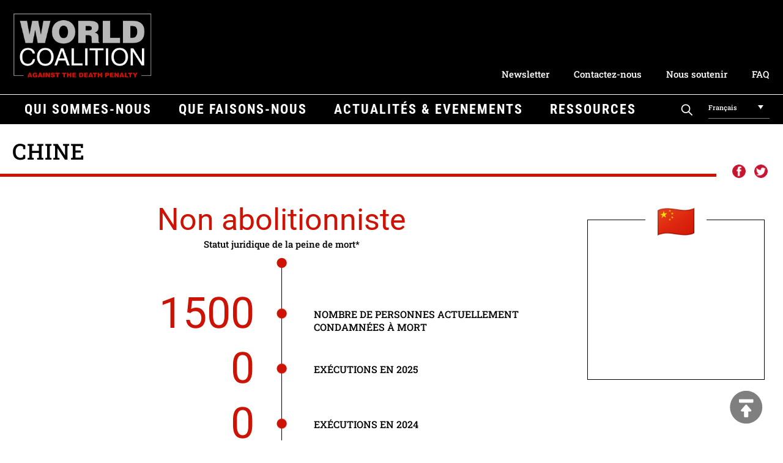

--- FILE ---
content_type: text/html; charset=UTF-8
request_url: https://worldcoalition.org/fr/pays/chine/
body_size: 20815
content:
<!DOCTYPE html> 
<html class="no-js" lang="fr-FR"> 
<head>
<meta charset="UTF-8">
<link rel="preload" href="https://worldcoalition.org/wp-content/cache/fvm/min/1768467099-css1a532ea335bbcad8b74c3d5e25a67580613683e2a20aaceb287373c399d4d.css" as="style" media="all" /> 
<link rel="preload" href="https://worldcoalition.org/wp-content/cache/fvm/min/1768467099-css918b892a7b7b7f6945cacc54ac29cb70ae6682e1975412c3aeefc49347dd2.css" as="style" media="all" /> 
<link rel="preload" href="https://worldcoalition.org/wp-content/cache/fvm/min/1768467099-css56b299a43441d546488980ec7b5f6a5804020fa4bfd0a50f45ad0b8d60be2.css" as="style" media="all" /> 
<link rel="preload" href="https://worldcoalition.org/wp-content/cache/fvm/min/1768467099-css35676fdb37902b08634d6e1da622dee8ddce54d286e33c7e495e615b184b8.css" as="style" media="all" /> 
<link rel="preload" href="https://worldcoalition.org/wp-content/cache/fvm/min/1768467099-css0f611c01c88c4fdf1ea662a101facfb48ee267080686a00444e0bbc422161.css" as="style" media="all" /> 
<link rel="preload" href="https://worldcoalition.org/wp-content/cache/fvm/min/1768467099-cssb4e11b583575f1cdbb224fe49f6d44151ce17949a82fdab7e3ac3dfa8ec65.css" as="style" media="all" />
<script data-cfasync="false">if(navigator.userAgent.match(/MSIE|Internet Explorer/i)||navigator.userAgent.match(/Trident\/7\..*?rv:11/i)){var href=document.location.href;if(!href.match(/[?&]iebrowser/)){if(href.indexOf("?")==-1){if(href.indexOf("#")==-1){document.location.href=href+"?iebrowser=1"}else{document.location.href=href.replace("#","?iebrowser=1#")}}else{if(href.indexOf("#")==-1){document.location.href=href+"&iebrowser=1"}else{document.location.href=href.replace("#","&iebrowser=1#")}}}}</script>
<script data-cfasync="false">class FVMLoader{constructor(e){this.triggerEvents=e,this.eventOptions={passive:!0},this.userEventListener=this.triggerListener.bind(this),this.delayedScripts={normal:[],async:[],defer:[]},this.allJQueries=[]}_addUserInteractionListener(e){this.triggerEvents.forEach(t=>window.addEventListener(t,e.userEventListener,e.eventOptions))}_removeUserInteractionListener(e){this.triggerEvents.forEach(t=>window.removeEventListener(t,e.userEventListener,e.eventOptions))}triggerListener(){this._removeUserInteractionListener(this),"loading"===document.readyState?document.addEventListener("DOMContentLoaded",this._loadEverythingNow.bind(this)):this._loadEverythingNow()}async _loadEverythingNow(){this._runAllDelayedCSS(),this._delayEventListeners(),this._delayJQueryReady(this),this._handleDocumentWrite(),this._registerAllDelayedScripts(),await this._loadScriptsFromList(this.delayedScripts.normal),await this._loadScriptsFromList(this.delayedScripts.defer),await this._loadScriptsFromList(this.delayedScripts.async),await this._triggerDOMContentLoaded(),await this._triggerWindowLoad(),window.dispatchEvent(new Event("wpr-allScriptsLoaded"))}_registerAllDelayedScripts(){document.querySelectorAll("script[type=fvmdelay]").forEach(e=>{e.hasAttribute("src")?e.hasAttribute("async")&&!1!==e.async?this.delayedScripts.async.push(e):e.hasAttribute("defer")&&!1!==e.defer||"module"===e.getAttribute("data-type")?this.delayedScripts.defer.push(e):this.delayedScripts.normal.push(e):this.delayedScripts.normal.push(e)})}_runAllDelayedCSS(){document.querySelectorAll("link[rel=fvmdelay]").forEach(e=>{e.setAttribute("rel","stylesheet")})}async _transformScript(e){return await this._requestAnimFrame(),new Promise(t=>{const n=document.createElement("script");let r;[...e.attributes].forEach(e=>{let t=e.nodeName;"type"!==t&&("data-type"===t&&(t="type",r=e.nodeValue),n.setAttribute(t,e.nodeValue))}),e.hasAttribute("src")?(n.addEventListener("load",t),n.addEventListener("error",t)):(n.text=e.text,t()),e.parentNode.replaceChild(n,e)})}async _loadScriptsFromList(e){const t=e.shift();return t?(await this._transformScript(t),this._loadScriptsFromList(e)):Promise.resolve()}_delayEventListeners(){let e={};function t(t,n){!function(t){function n(n){return e[t].eventsToRewrite.indexOf(n)>=0?"wpr-"+n:n}e[t]||(e[t]={originalFunctions:{add:t.addEventListener,remove:t.removeEventListener},eventsToRewrite:[]},t.addEventListener=function(){arguments[0]=n(arguments[0]),e[t].originalFunctions.add.apply(t,arguments)},t.removeEventListener=function(){arguments[0]=n(arguments[0]),e[t].originalFunctions.remove.apply(t,arguments)})}(t),e[t].eventsToRewrite.push(n)}function n(e,t){let n=e[t];Object.defineProperty(e,t,{get:()=>n||function(){},set(r){e["wpr"+t]=n=r}})}t(document,"DOMContentLoaded"),t(window,"DOMContentLoaded"),t(window,"load"),t(window,"pageshow"),t(document,"readystatechange"),n(document,"onreadystatechange"),n(window,"onload"),n(window,"onpageshow")}_delayJQueryReady(e){let t=window.jQuery;Object.defineProperty(window,"jQuery",{get:()=>t,set(n){if(n&&n.fn&&!e.allJQueries.includes(n)){n.fn.ready=n.fn.init.prototype.ready=function(t){e.domReadyFired?t.bind(document)(n):document.addEventListener("DOMContentLoaded2",()=>t.bind(document)(n))};const t=n.fn.on;n.fn.on=n.fn.init.prototype.on=function(){if(this[0]===window){function e(e){return e.split(" ").map(e=>"load"===e||0===e.indexOf("load.")?"wpr-jquery-load":e).join(" ")}"string"==typeof arguments[0]||arguments[0]instanceof String?arguments[0]=e(arguments[0]):"object"==typeof arguments[0]&&Object.keys(arguments[0]).forEach(t=>{delete Object.assign(arguments[0],{[e(t)]:arguments[0][t]})[t]})}return t.apply(this,arguments),this},e.allJQueries.push(n)}t=n}})}async _triggerDOMContentLoaded(){this.domReadyFired=!0,await this._requestAnimFrame(),document.dispatchEvent(new Event("DOMContentLoaded2")),await this._requestAnimFrame(),window.dispatchEvent(new Event("DOMContentLoaded2")),await this._requestAnimFrame(),document.dispatchEvent(new Event("wpr-readystatechange")),await this._requestAnimFrame(),document.wpronreadystatechange&&document.wpronreadystatechange()}async _triggerWindowLoad(){await this._requestAnimFrame(),window.dispatchEvent(new Event("wpr-load")),await this._requestAnimFrame(),window.wpronload&&window.wpronload(),await this._requestAnimFrame(),this.allJQueries.forEach(e=>e(window).trigger("wpr-jquery-load")),window.dispatchEvent(new Event("wpr-pageshow")),await this._requestAnimFrame(),window.wpronpageshow&&window.wpronpageshow()}_handleDocumentWrite(){const e=new Map;document.write=document.writeln=function(t){const n=document.currentScript,r=document.createRange(),i=n.parentElement;let a=e.get(n);void 0===a&&(a=n.nextSibling,e.set(n,a));const s=document.createDocumentFragment();r.setStart(s,0),s.appendChild(r.createContextualFragment(t)),i.insertBefore(s,a)}}async _requestAnimFrame(){return new Promise(e=>requestAnimationFrame(e))}static run(){const e=new FVMLoader(["keydown","mousemove","touchmove","touchstart","touchend","wheel"]);e._addUserInteractionListener(e)}}FVMLoader.run();</script>
<meta name="viewport" content="width=device-width, initial-scale=1.0" >
<meta name='robots' content='index, follow, max-image-preview:large, max-snippet:-1, max-video-preview:-1' />
<link rel="alternate" hreflang="en" href="https://worldcoalition.org/pays/china/" />
<link rel="alternate" hreflang="fr" href="https://worldcoalition.org/fr/pays/chine/" />
<link rel="alternate" hreflang="es" href="https://worldcoalition.org/es/pays/china/" />
<link rel="alternate" hreflang="ar" href="https://worldcoalition.org/ar/pays/%d8%a7%d9%84%d8%b5%d9%8a%d9%86/" />
<link rel="alternate" hreflang="zh-hant" href="https://worldcoalition.org/zh-hant/pays/%e4%b8%ad%e5%9b%bd/" />
<link rel="alternate" hreflang="fa" href="https://worldcoalition.org/fa/pays/%da%86%db%8c%d9%86/" />
<link rel="alternate" hreflang="ru" href="https://worldcoalition.org/ru/pays/%d0%ba%d0%b8%d1%82%d0%b0%d0%b9/" />
<link rel="alternate" hreflang="x-default" href="https://worldcoalition.org/pays/china/" /><title>Chine - WCADP</title>
<link rel="canonical" href="https://worldcoalition.org/fr/pays/chine/" />
<meta property="og:locale" content="fr_FR" />
<meta property="og:type" content="article" />
<meta property="og:title" content="Chine - WCADP" />
<meta property="og:url" content="https://worldcoalition.org/fr/pays/chine/" />
<meta property="og:site_name" content="WCADP" />
<meta name="twitter:card" content="summary_large_image" />
<script type="application/ld+json" class="yoast-schema-graph">{"@context":"https://schema.org","@graph":[{"@type":"WebPage","@id":"https://worldcoalition.org/fr/pays/chine/","url":"https://worldcoalition.org/fr/pays/chine/","name":"Chine - WCADP","isPartOf":{"@id":"https://worldcoalition.org/#website"},"datePublished":"2020-04-30T08:43:27+00:00","breadcrumb":{"@id":"https://worldcoalition.org/fr/pays/chine/#breadcrumb"},"inLanguage":"fr-FR","potentialAction":[{"@type":"ReadAction","target":["https://worldcoalition.org/fr/pays/chine/"]}]},{"@type":"BreadcrumbList","@id":"https://worldcoalition.org/fr/pays/chine/#breadcrumb","itemListElement":[{"@type":"ListItem","position":1,"name":"Accueil","item":"https://worldcoalition.org/fr/"},{"@type":"ListItem","position":2,"name":"Pages pays","item":"https://worldcoalition.org/ru/pays/"},{"@type":"ListItem","position":3,"name":"Chine"}]},{"@type":"WebSite","@id":"https://worldcoalition.org/#website","url":"https://worldcoalition.org/","name":"WCADP","description":"Uniting all those committed to the universal abolition of the death penalty","publisher":{"@id":"https://worldcoalition.org/#organization"},"potentialAction":[{"@type":"SearchAction","target":{"@type":"EntryPoint","urlTemplate":"https://worldcoalition.org/?s={search_term_string}"},"query-input":{"@type":"PropertyValueSpecification","valueRequired":true,"valueName":"search_term_string"}}],"inLanguage":"fr-FR"},{"@type":"Organization","@id":"https://worldcoalition.org/#organization","name":"WCADP","url":"https://worldcoalition.org/","logo":{"@type":"ImageObject","inLanguage":"fr-FR","@id":"https://worldcoalition.org/#/schema/logo/image/","url":"https://worldcoalition.org/wp-content/uploads/2020/09/logo.png","contentUrl":"https://worldcoalition.org/wp-content/uploads/2020/09/logo.png","width":334,"height":158,"caption":"WCADP"},"image":{"@id":"https://worldcoalition.org/#/schema/logo/image/"}}]}</script>
<link rel="alternate" type="application/rss+xml" title="WCADP &raquo; Flux" href="https://worldcoalition.org/fr/feed/" />
<link rel="alternate" type="application/rss+xml" title="WCADP &raquo; Flux des commentaires" href="https://worldcoalition.org/fr/comments/feed/" />
<link rel="alternate" type="application/rss+xml" title="WCADP &raquo; Chine Flux des commentaires" href="https://worldcoalition.org/fr/pays/chine/feed/" /> 
<script id="cookieyes" type="text/javascript" src="https://cdn-cookieyes.com/client_data/227d8e7e946b7eecb7c6b4b0/script.js"></script>
<link rel="profile" href="https://gmpg.org/xfn/11"> 
<link href="https://worldcoalition.org/wp-content/cache/fvm/min/1768467099-css1a532ea335bbcad8b74c3d5e25a67580613683e2a20aaceb287373c399d4d.css" media="all" rel="stylesheet" type="text/css"> 
<style id='wp-img-auto-sizes-contain-inline-css' media="all">img:is([sizes=auto i],[sizes^="auto," i]){contain-intrinsic-size:3000px 1500px}</style> 
<link rel='stylesheet' id='wp-block-library-css' href='https://worldcoalition.org/wp-content/cache/fvm/min/1768467099-css918b892a7b7b7f6945cacc54ac29cb70ae6682e1975412c3aeefc49347dd2.css' media='all' /> 
<style id='global-styles-inline-css' media="all">:root{--wp--preset--aspect-ratio--square:1;--wp--preset--aspect-ratio--4-3:4/3;--wp--preset--aspect-ratio--3-4:3/4;--wp--preset--aspect-ratio--3-2:3/2;--wp--preset--aspect-ratio--2-3:2/3;--wp--preset--aspect-ratio--16-9:16/9;--wp--preset--aspect-ratio--9-16:9/16;--wp--preset--color--black:#000000;--wp--preset--color--cyan-bluish-gray:#abb8c3;--wp--preset--color--white:#ffffff;--wp--preset--color--pale-pink:#f78da7;--wp--preset--color--vivid-red:#cf2e2e;--wp--preset--color--luminous-vivid-orange:#ff6900;--wp--preset--color--luminous-vivid-amber:#fcb900;--wp--preset--color--light-green-cyan:#7bdcb5;--wp--preset--color--vivid-green-cyan:#00d084;--wp--preset--color--pale-cyan-blue:#8ed1fc;--wp--preset--color--vivid-cyan-blue:#0693e3;--wp--preset--color--vivid-purple:#9b51e0;--wp--preset--color--accent:#CC1305;--wp--preset--color--primary:#000000;--wp--preset--color--secondary:#6d6d6d;--wp--preset--color--subtle-background:#dcd7ca;--wp--preset--color--background:#f5efe0;--wp--preset--gradient--vivid-cyan-blue-to-vivid-purple:linear-gradient(135deg,rgb(6,147,227) 0%,rgb(155,81,224) 100%);--wp--preset--gradient--light-green-cyan-to-vivid-green-cyan:linear-gradient(135deg,rgb(122,220,180) 0%,rgb(0,208,130) 100%);--wp--preset--gradient--luminous-vivid-amber-to-luminous-vivid-orange:linear-gradient(135deg,rgb(252,185,0) 0%,rgb(255,105,0) 100%);--wp--preset--gradient--luminous-vivid-orange-to-vivid-red:linear-gradient(135deg,rgb(255,105,0) 0%,rgb(207,46,46) 100%);--wp--preset--gradient--very-light-gray-to-cyan-bluish-gray:linear-gradient(135deg,rgb(238,238,238) 0%,rgb(169,184,195) 100%);--wp--preset--gradient--cool-to-warm-spectrum:linear-gradient(135deg,rgb(74,234,220) 0%,rgb(151,120,209) 20%,rgb(207,42,186) 40%,rgb(238,44,130) 60%,rgb(251,105,98) 80%,rgb(254,248,76) 100%);--wp--preset--gradient--blush-light-purple:linear-gradient(135deg,rgb(255,206,236) 0%,rgb(152,150,240) 100%);--wp--preset--gradient--blush-bordeaux:linear-gradient(135deg,rgb(254,205,165) 0%,rgb(254,45,45) 50%,rgb(107,0,62) 100%);--wp--preset--gradient--luminous-dusk:linear-gradient(135deg,rgb(255,203,112) 0%,rgb(199,81,192) 50%,rgb(65,88,208) 100%);--wp--preset--gradient--pale-ocean:linear-gradient(135deg,rgb(255,245,203) 0%,rgb(182,227,212) 50%,rgb(51,167,181) 100%);--wp--preset--gradient--electric-grass:linear-gradient(135deg,rgb(202,248,128) 0%,rgb(113,206,126) 100%);--wp--preset--gradient--midnight:linear-gradient(135deg,rgb(2,3,129) 0%,rgb(40,116,252) 100%);--wp--preset--font-size--small:18px;--wp--preset--font-size--medium:20px;--wp--preset--font-size--large:26.25px;--wp--preset--font-size--x-large:42px;--wp--preset--font-size--normal:21px;--wp--preset--font-size--larger:32px;--wp--preset--spacing--20:0.44rem;--wp--preset--spacing--30:0.67rem;--wp--preset--spacing--40:1rem;--wp--preset--spacing--50:1.5rem;--wp--preset--spacing--60:2.25rem;--wp--preset--spacing--70:3.38rem;--wp--preset--spacing--80:5.06rem;--wp--preset--shadow--natural:6px 6px 9px rgba(0, 0, 0, 0.2);--wp--preset--shadow--deep:12px 12px 50px rgba(0, 0, 0, 0.4);--wp--preset--shadow--sharp:6px 6px 0px rgba(0, 0, 0, 0.2);--wp--preset--shadow--outlined:6px 6px 0px -3px rgb(255, 255, 255), 6px 6px rgb(0, 0, 0);--wp--preset--shadow--crisp:6px 6px 0px rgb(0, 0, 0)}:where(.is-layout-flex){gap:.5em}:where(.is-layout-grid){gap:.5em}body .is-layout-flex{display:flex}.is-layout-flex{flex-wrap:wrap;align-items:center}.is-layout-flex>:is(*,div){margin:0}body .is-layout-grid{display:grid}.is-layout-grid>:is(*,div){margin:0}:where(.wp-block-columns.is-layout-flex){gap:2em}:where(.wp-block-columns.is-layout-grid){gap:2em}:where(.wp-block-post-template.is-layout-flex){gap:1.25em}:where(.wp-block-post-template.is-layout-grid){gap:1.25em}.has-black-color{color:var(--wp--preset--color--black)!important}.has-cyan-bluish-gray-color{color:var(--wp--preset--color--cyan-bluish-gray)!important}.has-white-color{color:var(--wp--preset--color--white)!important}.has-pale-pink-color{color:var(--wp--preset--color--pale-pink)!important}.has-vivid-red-color{color:var(--wp--preset--color--vivid-red)!important}.has-luminous-vivid-orange-color{color:var(--wp--preset--color--luminous-vivid-orange)!important}.has-luminous-vivid-amber-color{color:var(--wp--preset--color--luminous-vivid-amber)!important}.has-light-green-cyan-color{color:var(--wp--preset--color--light-green-cyan)!important}.has-vivid-green-cyan-color{color:var(--wp--preset--color--vivid-green-cyan)!important}.has-pale-cyan-blue-color{color:var(--wp--preset--color--pale-cyan-blue)!important}.has-vivid-cyan-blue-color{color:var(--wp--preset--color--vivid-cyan-blue)!important}.has-vivid-purple-color{color:var(--wp--preset--color--vivid-purple)!important}.has-black-background-color{background-color:var(--wp--preset--color--black)!important}.has-cyan-bluish-gray-background-color{background-color:var(--wp--preset--color--cyan-bluish-gray)!important}.has-white-background-color{background-color:var(--wp--preset--color--white)!important}.has-pale-pink-background-color{background-color:var(--wp--preset--color--pale-pink)!important}.has-vivid-red-background-color{background-color:var(--wp--preset--color--vivid-red)!important}.has-luminous-vivid-orange-background-color{background-color:var(--wp--preset--color--luminous-vivid-orange)!important}.has-luminous-vivid-amber-background-color{background-color:var(--wp--preset--color--luminous-vivid-amber)!important}.has-light-green-cyan-background-color{background-color:var(--wp--preset--color--light-green-cyan)!important}.has-vivid-green-cyan-background-color{background-color:var(--wp--preset--color--vivid-green-cyan)!important}.has-pale-cyan-blue-background-color{background-color:var(--wp--preset--color--pale-cyan-blue)!important}.has-vivid-cyan-blue-background-color{background-color:var(--wp--preset--color--vivid-cyan-blue)!important}.has-vivid-purple-background-color{background-color:var(--wp--preset--color--vivid-purple)!important}.has-black-border-color{border-color:var(--wp--preset--color--black)!important}.has-cyan-bluish-gray-border-color{border-color:var(--wp--preset--color--cyan-bluish-gray)!important}.has-white-border-color{border-color:var(--wp--preset--color--white)!important}.has-pale-pink-border-color{border-color:var(--wp--preset--color--pale-pink)!important}.has-vivid-red-border-color{border-color:var(--wp--preset--color--vivid-red)!important}.has-luminous-vivid-orange-border-color{border-color:var(--wp--preset--color--luminous-vivid-orange)!important}.has-luminous-vivid-amber-border-color{border-color:var(--wp--preset--color--luminous-vivid-amber)!important}.has-light-green-cyan-border-color{border-color:var(--wp--preset--color--light-green-cyan)!important}.has-vivid-green-cyan-border-color{border-color:var(--wp--preset--color--vivid-green-cyan)!important}.has-pale-cyan-blue-border-color{border-color:var(--wp--preset--color--pale-cyan-blue)!important}.has-vivid-cyan-blue-border-color{border-color:var(--wp--preset--color--vivid-cyan-blue)!important}.has-vivid-purple-border-color{border-color:var(--wp--preset--color--vivid-purple)!important}.has-vivid-cyan-blue-to-vivid-purple-gradient-background{background:var(--wp--preset--gradient--vivid-cyan-blue-to-vivid-purple)!important}.has-light-green-cyan-to-vivid-green-cyan-gradient-background{background:var(--wp--preset--gradient--light-green-cyan-to-vivid-green-cyan)!important}.has-luminous-vivid-amber-to-luminous-vivid-orange-gradient-background{background:var(--wp--preset--gradient--luminous-vivid-amber-to-luminous-vivid-orange)!important}.has-luminous-vivid-orange-to-vivid-red-gradient-background{background:var(--wp--preset--gradient--luminous-vivid-orange-to-vivid-red)!important}.has-very-light-gray-to-cyan-bluish-gray-gradient-background{background:var(--wp--preset--gradient--very-light-gray-to-cyan-bluish-gray)!important}.has-cool-to-warm-spectrum-gradient-background{background:var(--wp--preset--gradient--cool-to-warm-spectrum)!important}.has-blush-light-purple-gradient-background{background:var(--wp--preset--gradient--blush-light-purple)!important}.has-blush-bordeaux-gradient-background{background:var(--wp--preset--gradient--blush-bordeaux)!important}.has-luminous-dusk-gradient-background{background:var(--wp--preset--gradient--luminous-dusk)!important}.has-pale-ocean-gradient-background{background:var(--wp--preset--gradient--pale-ocean)!important}.has-electric-grass-gradient-background{background:var(--wp--preset--gradient--electric-grass)!important}.has-midnight-gradient-background{background:var(--wp--preset--gradient--midnight)!important}.has-small-font-size{font-size:var(--wp--preset--font-size--small)!important}.has-medium-font-size{font-size:var(--wp--preset--font-size--medium)!important}.has-large-font-size{font-size:var(--wp--preset--font-size--large)!important}.has-x-large-font-size{font-size:var(--wp--preset--font-size--x-large)!important}</style> 
<style id='classic-theme-styles-inline-css' media="all">/*! This file is auto-generated */ .wp-block-button__link{color:#fff;background-color:#32373c;border-radius:9999px;box-shadow:none;text-decoration:none;padding:calc(.667em + 2px) calc(1.333em + 2px);font-size:1.125em}.wp-block-file__button{background:#32373c;color:#fff;text-decoration:none}</style> 
<link rel='stylesheet' id='contact-form-7-css' href='https://worldcoalition.org/wp-content/cache/fvm/min/1768467099-css56b299a43441d546488980ec7b5f6a5804020fa4bfd0a50f45ad0b8d60be2.css' media='all' /> 
<link rel='stylesheet' id='responsive-lightbox-swipebox-css' href='https://worldcoalition.org/wp-content/cache/fvm/min/1768467099-css35676fdb37902b08634d6e1da622dee8ddce54d286e33c7e495e615b184b8.css' media='all' /> 
<link rel='stylesheet' id='wpml-legacy-dropdown-0-css' href='https://worldcoalition.org/wp-content/cache/fvm/min/1768467099-css0f611c01c88c4fdf1ea662a101facfb48ee267080686a00444e0bbc422161.css' media='all' /> 
<link rel='stylesheet' id='twentytwenty-style-css' href='https://worldcoalition.org/wp-content/cache/fvm/min/1768467099-cssb4e11b583575f1cdbb224fe49f6d44151ce17949a82fdab7e3ac3dfa8ec65.css' media='all' /> 
<style id='twentytwenty-style-inline-css' media="all">.color-accent,.color-accent-hover:hover,.color-accent-hover:focus,:root .has-accent-color,.has-drop-cap:not(:focus):first-letter,.wp-block-button.is-style-outline,a{color:#CC1305}blockquote,.border-color-accent,.border-color-accent-hover:hover,.border-color-accent-hover:focus{border-color:#CC1305}button:not(.toggle),.button,.faux-button,.wp-block-button__link,.wp-block-file .wp-block-file__button,input[type="button"],input[type="reset"],input[type="submit"],.bg-accent,.bg-accent-hover:hover,.bg-accent-hover:focus,:root .has-accent-background-color,.comment-reply-link{background-color:#CC1305}.fill-children-accent,.fill-children-accent *{fill:#CC1305}body,.entry-title a,:root .has-primary-color{color:#000}:root .has-primary-background-color{background-color:#000}cite,figcaption,.wp-caption-text,.post-meta,.entry-content .wp-block-archives li,.entry-content .wp-block-categories li,.entry-content .wp-block-latest-posts li,.wp-block-latest-comments__comment-date,.wp-block-latest-posts__post-date,.wp-block-embed figcaption,.wp-block-image figcaption,.wp-block-pullquote cite,.comment-metadata,.comment-respond .comment-notes,.comment-respond .logged-in-as,.pagination .dots,.entry-content hr:not(.has-background),hr.styled-separator,:root .has-secondary-color{color:#6d6d6d}:root .has-secondary-background-color{background-color:#6d6d6d}pre,fieldset,input,textarea,table,table *,hr{border-color:#dcd7ca}caption,code,code,kbd,samp,.wp-block-table.is-style-stripes tbody tr:nth-child(odd),:root .has-subtle-background-background-color{background-color:#dcd7ca}.wp-block-table.is-style-stripes{border-bottom-color:#dcd7ca}.wp-block-latest-posts.is-grid li{border-top-color:#dcd7ca}:root .has-subtle-background-color{color:#dcd7ca}body:not(.overlay-header) .primary-menu>li>a,body:not(.overlay-header) .primary-menu>li>.icon,.modal-menu a,.footer-menu a,.footer-widgets a,#site-footer .wp-block-button.is-style-outline,.wp-block-pullquote:before,.singular:not(.overlay-header) .entry-header a,.archive-header a,.header-footer-group .color-accent,.header-footer-group .color-accent-hover:hover{color:#cd2653}.social-icons a,#site-footer button:not(.toggle),#site-footer .button,#site-footer .faux-button,#site-footer .wp-block-button__link,#site-footer .wp-block-file__button,#site-footer input[type="button"],#site-footer input[type="reset"],#site-footer input[type="submit"]{background-color:#cd2653}.header-footer-group,body:not(.overlay-header) #site-header .toggle,.menu-modal .toggle{color:#000}body:not(.overlay-header) .primary-menu ul{background-color:#000}body:not(.overlay-header) .primary-menu>li>ul:after{border-bottom-color:#000}body:not(.overlay-header) .primary-menu ul ul:after{border-left-color:#000}.site-description,body:not(.overlay-header) .toggle-inner .toggle-text,.widget .post-date,.widget .rss-date,.widget_archive li,.widget_categories li,.widget cite,.widget_pages li,.widget_meta li,.widget_nav_menu li,.powered-by-wordpress,.to-the-top,.singular .entry-header .post-meta,.singular:not(.overlay-header) .entry-header .post-meta a{color:#6d6d6d}.header-footer-group pre,.header-footer-group fieldset,.header-footer-group input,.header-footer-group textarea,.header-footer-group table,.header-footer-group table *,.footer-nav-widgets-wrapper,#site-footer,.menu-modal nav *,.footer-widgets-outer-wrapper,.footer-top{border-color:#dcd7ca}.header-footer-group table caption,body:not(.overlay-header) .header-inner .toggle-wrapper::before{background-color:#dcd7ca}</style> 
<script src="https://worldcoalition.org/wp-includes/js/jquery/jquery.min.js?ver=3.7.1" id="jquery-core-js"></script>
<script src="https://worldcoalition.org/wp-includes/js/jquery/jquery-migrate.min.js?ver=3.4.1" id="jquery-migrate-js"></script>
<script src="https://worldcoalition.org/wp-content/plugins/responsive-lightbox/assets/dompurify/purify.min.js?ver=3.3.1" id="dompurify-js"></script>
<script id="responsive-lightbox-sanitizer-js-before">
window.RLG = window.RLG || {}; window.RLG.sanitizeAllowedHosts = ["youtube.com","www.youtube.com","youtu.be","vimeo.com","player.vimeo.com"];
//# sourceURL=responsive-lightbox-sanitizer-js-before
</script>
<script src="https://worldcoalition.org/wp-content/plugins/responsive-lightbox/js/sanitizer.js?ver=2.6.1" id="responsive-lightbox-sanitizer-js"></script>
<script src="https://worldcoalition.org/wp-content/plugins/responsive-lightbox/assets/swipebox/jquery.swipebox.min.js?ver=1.5.2" id="responsive-lightbox-swipebox-js"></script>
<script src="https://worldcoalition.org/wp-includes/js/underscore.min.js?ver=1.13.7" id="underscore-js"></script>
<script src="https://worldcoalition.org/wp-content/plugins/responsive-lightbox/assets/infinitescroll/infinite-scroll.pkgd.min.js?ver=4.0.1" id="responsive-lightbox-infinite-scroll-js"></script>
<script id="responsive-lightbox-js-before">
var rlArgs = {"script":"swipebox","selector":"lightbox","customEvents":"","activeGalleries":true,"animation":true,"hideCloseButtonOnMobile":false,"removeBarsOnMobile":false,"hideBars":true,"hideBarsDelay":5000,"videoMaxWidth":1080,"useSVG":true,"loopAtEnd":false,"woocommerce_gallery":false,"ajaxurl":"https:\/\/worldcoalition.org\/wp-admin\/admin-ajax.php","nonce":"aa30f6a0c8","preview":false,"postId":86,"scriptExtension":false};
//# sourceURL=responsive-lightbox-js-before
</script>
<script src="https://worldcoalition.org/wp-content/plugins/responsive-lightbox/js/front.js?ver=2.6.1" id="responsive-lightbox-js"></script>
<script src="https://worldcoalition.org/wp-content/plugins/sitepress-multilingual-cms/templates/language-switchers/legacy-dropdown/script.min.js?ver=1" id="wpml-legacy-dropdown-0-js"></script>
<script src="https://worldcoalition.org/wp-content/themes/WCADP/assets/js/index.js?ver=6.9" id="twentytwenty-js-js" async></script>
<script async src="https://www.googletagmanager.com/gtag/js?id=G-9QB3L52ZST"></script>
<script>
window.dataLayer = window.dataLayer || [];
function gtag(){dataLayer.push(arguments);}
gtag('js', new Date());
gtag('config', 'G-9QB3L52ZST');
</script>
<script>document.documentElement.className = document.documentElement.className.replace( 'no-js', 'js' );</script>
<link rel="icon" href="https://worldcoalition.org/wp-content/uploads/2021/04/cropped-favicon-192x192.png" sizes="192x192" /> 
</head>
<body class="wp-singular pays-template-default single single-pays postid-86 single-format-standard wp-custom-logo wp-embed-responsive wp-theme-WCADP singular enable-search-modal missing-post-thumbnail has-single-pagination showing-comments show-avatars footer-top-hidden"> <A NAME="hautdepage"></A> <a class="skip-link screen-reader-text" href="#site-content">Aller au contenu</a> <header id="site-header" class="header-footer-group" role="banner"> <div class=centrer> <a href="https://worldcoalition.org/fr/" class="custom-logo-link" rel="home"><img width="334" height="158" src="https://worldcoalition.org/wp-content/uploads/2020/09/logo.png" class="custom-logo" alt="WCADP" decoding="async" fetchpriority="high" srcset="https://worldcoalition.org/wp-content/uploads/2020/09/logo.png 334w, https://worldcoalition.org/wp-content/uploads/2020/09/logo-300x142.png 300w" sizes="(max-width: 334px) 100vw, 334px" /></a><div class=nettoyeur></div><div class="menu-secondaire-francais-container"><ul id="menu-secondaire-francais" class="menu_secondaire"><li id="menu-item-10712" class="menu-item menu-item-type-post_type menu-item-object-page menu-item-10712"><a href="https://worldcoalition.org/fr/articles/les-newsletter/">Newsletter</a></li> <li id="menu-item-10711" class="menu-item menu-item-type-post_type menu-item-object-page menu-item-10711"><a href="https://worldcoalition.org/fr/qui-sommes-nous/contact-us/">Contactez-nous</a></li> <li id="menu-item-10681" class="menu-item menu-item-type-post_type menu-item-object-page menu-item-10681"><a href="https://worldcoalition.org/fr/soutien/">Nous soutenir</a></li> <li id="menu-item-20529" class="menu-item menu-item-type-post_type menu-item-object-page menu-item-20529"><a href="https://worldcoalition.org/fr/20526-2/">FAQ</a></li> </ul></div> <A id=btmenu> menu </A> </div> <div class=barre_menu></div> <div class="centrer"> <nav class="menu_primaire" aria-label="Horizontal" role="navigation"> <ul class="reset-list-style"> <li id="menu-item-9474" class="menu-item menu-item-type-custom menu-item-object-custom menu-item-has-children menu-item-9474"><a>Qui sommes-nous</a> <ul class="sub-menu"> <li id="menu-item-3031" class="menu-item menu-item-type-post_type menu-item-object-page menu-item-3031"><a href="https://worldcoalition.org/fr/qui-sommes-nous/presentation-et-historique/">Présentation et historique</a></li> <li id="menu-item-3030" class="menu-item menu-item-type-post_type menu-item-object-page menu-item-3030"><a href="https://worldcoalition.org/fr/qui-sommes-nous/organisations-membres/">Organisations membres</a></li> <li id="menu-item-3032" class="menu-item menu-item-type-post_type menu-item-object-page menu-item-3032"><a href="https://worldcoalition.org/fr/qui-sommes-nous/devenir-membre/">Devenir membre</a></li> <li id="menu-item-3033" class="menu-item menu-item-type-post_type menu-item-object-page menu-item-3033"><a href="https://worldcoalition.org/fr/qui-sommes-nous/offres-demploi-du-reseau/">Offres d’emploi du réseau</a></li> <li id="menu-item-3034" class="menu-item menu-item-type-post_type menu-item-object-page menu-item-3034"><a href="https://worldcoalition.org/fr/qui-sommes-nous/contact-us/">Contactez-nous</a></li> </ul> </li> <li id="menu-item-9475" class="menu-item menu-item-type-custom menu-item-object-custom menu-item-has-children menu-item-9475"><a>Que faisons-nous</a> <ul class="sub-menu"> <li id="menu-item-9701" class="menu-item menu-item-type-post_type menu-item-object-campagne menu-item-9701"><a href="https://worldcoalition.org/fr/campagne/abolir-peine-de-mort-en-afrique/">Abolir la peine de mort sur le continent africain</a></li> <li id="menu-item-9702" class="menu-item menu-item-type-post_type menu-item-object-campagne menu-item-9702"><a href="https://worldcoalition.org/fr/campagne/plus-quun-pas-ratifier-les-protocoles-internationaux-et-regionaux-sur-labolition/">Plus qu&rsquo;un pas : Ratifier les protocoles internationaux l&rsquo;abolition</a></li> <li id="menu-item-9703" class="menu-item menu-item-type-post_type menu-item-object-campagne menu-item-9703"><a href="https://worldcoalition.org/fr/campagne/aidons-le-monde-a-imposer-un-moratoire-sur-les-executions/">Aidons le monde à imposer un moratoire sur les exécutions</a></li> <li id="menu-item-25742" class="menu-item menu-item-type-post_type menu-item-object-campagne menu-item-25742"><a href="https://worldcoalition.org/fr/campagne/22e-journee-mondiale-contre-la-peine-de-mort-la-peine-de-mort-ne-protege-personne/">23e Journée mondiale contre la peine de mort – La peine de mort ne protège personne.</a></li> <li id="menu-item-20711" class="menu-item menu-item-type-post_type menu-item-object-campagne menu-item-20711"><a href="https://worldcoalition.org/fr/campagne/empecher-le-retour-de-la-peine-de-mort/">Empêcher le retour de la peine de mort</a></li> <li id="menu-item-21234" class="menu-item menu-item-type-post_type menu-item-object-campagne menu-item-21234"><a href="https://worldcoalition.org/fr/campagne/rendre-visible-les-discriminations-fondees-sur-le-genre-dans-la-peine-capitale/">Rendre visible les discriminations fondées sur le genre</a></li> <li id="menu-item-28487" class="menu-item menu-item-type-post_type menu-item-object-campagne menu-item-28487"><a href="https://worldcoalition.org/fr/campagne/le-consortium-mondial-pour-labolition-de-la-peine-de-mort/">Le consortium mondial pour l&rsquo;abolition de la peine de mort</a></li> </ul> </li> <li id="menu-item-9476" class="menu-item menu-item-type-custom menu-item-object-custom menu-item-has-children menu-item-9476"><a>Actualités &#038; Evenements</a> <ul class="sub-menu"> <li id="menu-item-3036" class="menu-item menu-item-type-post_type menu-item-object-page menu-item-3036"><a href="https://worldcoalition.org/fr/articles/">Articles</a></li> <li id="menu-item-3037" class="menu-item menu-item-type-post_type menu-item-object-page menu-item-3037"><a href="https://worldcoalition.org/fr/articles/les-newsletter/">Newsletter</a></li> <li id="menu-item-23234" class="menu-item menu-item-type-post_type menu-item-object-page menu-item-23234"><a href="https://worldcoalition.org/fr/recomendations-de-podcasts/">Recommandations de podcasts</a></li> </ul> </li> <li id="menu-item-9477" class="menu-item menu-item-type-custom menu-item-object-custom menu-item-has-children menu-item-9477"><a>Ressources</a> <ul class="sub-menu"> <li id="menu-item-3039" class="menu-item menu-item-type-post_type menu-item-object-page menu-item-3039"><a href="https://worldcoalition.org/fr/ressources/base-de-donnees-mondiale/">Base de données mondiale</a></li> <li id="menu-item-3040" class="menu-item menu-item-type-post_type menu-item-object-page menu-item-3040"><a href="https://worldcoalition.org/fr/ressources/bibliotheque/">Bibliothèque</a></li> <li id="menu-item-17703" class="menu-item menu-item-type-post_type menu-item-object-page menu-item-17703"><a href="https://worldcoalition.org/fr/quel-est-le-risque-de-retour-a-la-peine-de-mort-dans-votre-pays/">Quel est le risque de retour à la peine de mort dans votre pays ?</a></li> </ul> </li> </ul> </nav> <div class="outils_header"> <form id="formulaire_recherche" action="/fr" class="formulaire_recherche" > <input type=text name="s" placeholder="votre_recherche" style="width: 180px;height: 30px;border-radius: 0;"><input type=submit value="ok" style="height: 30px;background:white !important;color:black !important;border-left:3px solid black;border-radius: 0;"></form> <A HREF="https://worldcoalition.org/fr/recherche/"><img src='/wp-content/themes/WCADP/assets/images/loupe.png' id=recherche style="cursor:pointer;"></A> <li id="icl_lang_sel_widget-2" class="widget widget_icl_lang_sel_widget"> <div class="wpml-ls-sidebars-menu_langue wpml-ls wpml-ls-legacy-dropdown js-wpml-ls-legacy-dropdown"> <ul role="menu"> <li role="none" tabindex="0" class="wpml-ls-slot-menu_langue wpml-ls-item wpml-ls-item-fr wpml-ls-current-language wpml-ls-item-legacy-dropdown"> <a href="#" class="js-wpml-ls-item-toggle wpml-ls-item-toggle" role="menuitem" title="Passer à Français"> <span class="wpml-ls-native" role="menuitem">Français</span></a> <ul class="wpml-ls-sub-menu" role="menu"> <li class="wpml-ls-slot-menu_langue wpml-ls-item wpml-ls-item-en wpml-ls-first-item" role="none"> <a href="https://worldcoalition.org/pays/china/" class="wpml-ls-link" role="menuitem" aria-label="Passer à English" title="Passer à English"> <span class="wpml-ls-native" lang="en">English</span></a> </li> <li class="wpml-ls-slot-menu_langue wpml-ls-item wpml-ls-item-es" role="none"> <a href="https://worldcoalition.org/es/pays/china/" class="wpml-ls-link" role="menuitem" aria-label="Passer à Español" title="Passer à Español"> <span class="wpml-ls-native" lang="es">Español</span></a> </li> <li class="wpml-ls-slot-menu_langue wpml-ls-item wpml-ls-item-ar" role="none"> <a href="https://worldcoalition.org/ar/pays/%d8%a7%d9%84%d8%b5%d9%8a%d9%86/" class="wpml-ls-link" role="menuitem" aria-label="Passer à العربية" title="Passer à العربية"> <span class="wpml-ls-native" lang="ar">العربية</span></a> </li> <li class="wpml-ls-slot-menu_langue wpml-ls-item wpml-ls-item-zh-hant" role="none"> <a href="https://worldcoalition.org/zh-hant/pays/%e4%b8%ad%e5%9b%bd/" class="wpml-ls-link" role="menuitem" aria-label="Passer à 繁體中文" title="Passer à 繁體中文"> <span class="wpml-ls-native" lang="zh-hant">繁體中文</span></a> </li> <li class="wpml-ls-slot-menu_langue wpml-ls-item wpml-ls-item-fa" role="none"> <a href="https://worldcoalition.org/fa/pays/%da%86%db%8c%d9%86/" class="wpml-ls-link" role="menuitem" aria-label="Passer à فارسی" title="Passer à فارسی"> <span class="wpml-ls-native" lang="fa">فارسی</span></a> </li> <li class="wpml-ls-slot-menu_langue wpml-ls-item wpml-ls-item-ru wpml-ls-last-item" role="none"> <a href="https://worldcoalition.org/ru/pays/%d0%ba%d0%b8%d1%82%d0%b0%d0%b9/" class="wpml-ls-link" role="menuitem" aria-label="Passer à Русский" title="Passer à Русский"> <span class="wpml-ls-native" lang="ru">Русский</span></a> </li> </ul> </li> </ul> </div> </li> </div> </div> </header> <div class="menu-modal cover-modal header-footer-group" data-modal-target-string=".menu-modal"> <div style="text-align:right;float:right;width:100%;border-bottom:1px solid #777777;padding:0 0 10px 0;"> <form id="formulaire_recherche_modal" class="formulaire_recherche" action="/"><input type=text name="s" placeholder="search" style="width: 180px;height: 30px;border-radius: 0;"><input type=submit value="ok" style="height: 30px;background:white !important;color:black !important;border-left:3px solid black;border-radius: 0;"></form> <img src='/wp-content/themes/WCADP/assets/images/loupe.png' id=recherche onclick="jQuery('#formulaire_recherche_modal').toggleClass('recherche_ouvert')" style="cursor:pointer;position:relative;top:19px;"> <li id="icl_lang_sel_widget-2" class="widget widget_icl_lang_sel_widget"> <div class="wpml-ls-sidebars-menu_langue wpml-ls wpml-ls-legacy-dropdown js-wpml-ls-legacy-dropdown"> <ul role="menu"> <li role="none" tabindex="0" class="wpml-ls-slot-menu_langue wpml-ls-item wpml-ls-item-fr wpml-ls-current-language wpml-ls-item-legacy-dropdown"> <a href="#" class="js-wpml-ls-item-toggle wpml-ls-item-toggle" role="menuitem" title="Passer à Français"> <span class="wpml-ls-native" role="menuitem">Français</span></a> <ul class="wpml-ls-sub-menu" role="menu"> <li class="wpml-ls-slot-menu_langue wpml-ls-item wpml-ls-item-en wpml-ls-first-item" role="none"> <a href="https://worldcoalition.org/pays/china/" class="wpml-ls-link" role="menuitem" aria-label="Passer à English" title="Passer à English"> <span class="wpml-ls-native" lang="en">English</span></a> </li> <li class="wpml-ls-slot-menu_langue wpml-ls-item wpml-ls-item-es" role="none"> <a href="https://worldcoalition.org/es/pays/china/" class="wpml-ls-link" role="menuitem" aria-label="Passer à Español" title="Passer à Español"> <span class="wpml-ls-native" lang="es">Español</span></a> </li> <li class="wpml-ls-slot-menu_langue wpml-ls-item wpml-ls-item-ar" role="none"> <a href="https://worldcoalition.org/ar/pays/%d8%a7%d9%84%d8%b5%d9%8a%d9%86/" class="wpml-ls-link" role="menuitem" aria-label="Passer à العربية" title="Passer à العربية"> <span class="wpml-ls-native" lang="ar">العربية</span></a> </li> <li class="wpml-ls-slot-menu_langue wpml-ls-item wpml-ls-item-zh-hant" role="none"> <a href="https://worldcoalition.org/zh-hant/pays/%e4%b8%ad%e5%9b%bd/" class="wpml-ls-link" role="menuitem" aria-label="Passer à 繁體中文" title="Passer à 繁體中文"> <span class="wpml-ls-native" lang="zh-hant">繁體中文</span></a> </li> <li class="wpml-ls-slot-menu_langue wpml-ls-item wpml-ls-item-fa" role="none"> <a href="https://worldcoalition.org/fa/pays/%da%86%db%8c%d9%86/" class="wpml-ls-link" role="menuitem" aria-label="Passer à فارسی" title="Passer à فارسی"> <span class="wpml-ls-native" lang="fa">فارسی</span></a> </li> <li class="wpml-ls-slot-menu_langue wpml-ls-item wpml-ls-item-ru wpml-ls-last-item" role="none"> <a href="https://worldcoalition.org/ru/pays/%d0%ba%d0%b8%d1%82%d0%b0%d0%b9/" class="wpml-ls-link" role="menuitem" aria-label="Passer à Русский" title="Passer à Русский"> <span class="wpml-ls-native" lang="ru">Русский</span></a> </li> </ul> </li> </ul> </div> </li> </div><div class=nettoyeur></div> <nav class="expanded-menu<br /><b>Warning</b>: Undefined variable $expanded_nav_classes in <b>/home/worldcoa/coalition2020/wp-content/themes/WCADP/template-parts/modal-menu.php</b> on line <b>19</b><br />" aria-label="Développé" role="navigation"> <ul class="modal-menu reset-list-style"> <li class="menu-item menu-item-type-custom menu-item-object-custom menu-item-has-children menu-item-9474"><div class="ancestor-wrapper"><a>Qui sommes-nous</a><button class="toggle sub-menu-toggle fill-children-current-color" data-toggle-target=".menu-modal .menu-item-9474 > .sub-menu" data-toggle-type="slidetoggle" data-toggle-duration="250" aria-expanded="false"><span class="screen-reader-text">Afficher le sous-menu</span><svg class="svg-icon" aria-hidden="true" role="img" focusable="false" xmlns="http://www.w3.org/2000/svg" width="20" height="12" viewBox="0 0 20 12"><polygon fill="" fill-rule="evenodd" points="1319.899 365.778 1327.678 358 1329.799 360.121 1319.899 370.021 1310 360.121 1312.121 358" transform="translate(-1310 -358)" /></svg></button></div> <ul class="sub-menu"> <li class="menu-item menu-item-type-post_type menu-item-object-page menu-item-3031"><div class="ancestor-wrapper"><a href="https://worldcoalition.org/fr/qui-sommes-nous/presentation-et-historique/">Présentation et historique</a></div></li> <li class="menu-item menu-item-type-post_type menu-item-object-page menu-item-3030"><div class="ancestor-wrapper"><a href="https://worldcoalition.org/fr/qui-sommes-nous/organisations-membres/">Organisations membres</a></div></li> <li class="menu-item menu-item-type-post_type menu-item-object-page menu-item-3032"><div class="ancestor-wrapper"><a href="https://worldcoalition.org/fr/qui-sommes-nous/devenir-membre/">Devenir membre</a></div></li> <li class="menu-item menu-item-type-post_type menu-item-object-page menu-item-3033"><div class="ancestor-wrapper"><a href="https://worldcoalition.org/fr/qui-sommes-nous/offres-demploi-du-reseau/">Offres d’emploi du réseau</a></div></li> <li class="menu-item menu-item-type-post_type menu-item-object-page menu-item-3034"><div class="ancestor-wrapper"><a href="https://worldcoalition.org/fr/qui-sommes-nous/contact-us/">Contactez-nous</a></div></li> </ul> </li> <li class="menu-item menu-item-type-custom menu-item-object-custom menu-item-has-children menu-item-9475"><div class="ancestor-wrapper"><a>Que faisons-nous</a><button class="toggle sub-menu-toggle fill-children-current-color" data-toggle-target=".menu-modal .menu-item-9475 > .sub-menu" data-toggle-type="slidetoggle" data-toggle-duration="250" aria-expanded="false"><span class="screen-reader-text">Afficher le sous-menu</span><svg class="svg-icon" aria-hidden="true" role="img" focusable="false" xmlns="http://www.w3.org/2000/svg" width="20" height="12" viewBox="0 0 20 12"><polygon fill="" fill-rule="evenodd" points="1319.899 365.778 1327.678 358 1329.799 360.121 1319.899 370.021 1310 360.121 1312.121 358" transform="translate(-1310 -358)" /></svg></button></div> <ul class="sub-menu"> <li class="menu-item menu-item-type-post_type menu-item-object-campagne menu-item-9701"><div class="ancestor-wrapper"><a href="https://worldcoalition.org/fr/campagne/abolir-peine-de-mort-en-afrique/">Abolir la peine de mort sur le continent africain</a></div></li> <li class="menu-item menu-item-type-post_type menu-item-object-campagne menu-item-9702"><div class="ancestor-wrapper"><a href="https://worldcoalition.org/fr/campagne/plus-quun-pas-ratifier-les-protocoles-internationaux-et-regionaux-sur-labolition/">Plus qu&rsquo;un pas : Ratifier les protocoles internationaux l&rsquo;abolition</a></div></li> <li class="menu-item menu-item-type-post_type menu-item-object-campagne menu-item-9703"><div class="ancestor-wrapper"><a href="https://worldcoalition.org/fr/campagne/aidons-le-monde-a-imposer-un-moratoire-sur-les-executions/">Aidons le monde à imposer un moratoire sur les exécutions</a></div></li> <li class="menu-item menu-item-type-post_type menu-item-object-campagne menu-item-25742"><div class="ancestor-wrapper"><a href="https://worldcoalition.org/fr/campagne/22e-journee-mondiale-contre-la-peine-de-mort-la-peine-de-mort-ne-protege-personne/">23e Journée mondiale contre la peine de mort – La peine de mort ne protège personne.</a></div></li> <li class="menu-item menu-item-type-post_type menu-item-object-campagne menu-item-20711"><div class="ancestor-wrapper"><a href="https://worldcoalition.org/fr/campagne/empecher-le-retour-de-la-peine-de-mort/">Empêcher le retour de la peine de mort</a></div></li> <li class="menu-item menu-item-type-post_type menu-item-object-campagne menu-item-21234"><div class="ancestor-wrapper"><a href="https://worldcoalition.org/fr/campagne/rendre-visible-les-discriminations-fondees-sur-le-genre-dans-la-peine-capitale/">Rendre visible les discriminations fondées sur le genre</a></div></li> <li class="menu-item menu-item-type-post_type menu-item-object-campagne menu-item-28487"><div class="ancestor-wrapper"><a href="https://worldcoalition.org/fr/campagne/le-consortium-mondial-pour-labolition-de-la-peine-de-mort/">Le consortium mondial pour l&rsquo;abolition de la peine de mort</a></div></li> </ul> </li> <li class="menu-item menu-item-type-custom menu-item-object-custom menu-item-has-children menu-item-9476"><div class="ancestor-wrapper"><a>Actualités &#038; Evenements</a><button class="toggle sub-menu-toggle fill-children-current-color" data-toggle-target=".menu-modal .menu-item-9476 > .sub-menu" data-toggle-type="slidetoggle" data-toggle-duration="250" aria-expanded="false"><span class="screen-reader-text">Afficher le sous-menu</span><svg class="svg-icon" aria-hidden="true" role="img" focusable="false" xmlns="http://www.w3.org/2000/svg" width="20" height="12" viewBox="0 0 20 12"><polygon fill="" fill-rule="evenodd" points="1319.899 365.778 1327.678 358 1329.799 360.121 1319.899 370.021 1310 360.121 1312.121 358" transform="translate(-1310 -358)" /></svg></button></div> <ul class="sub-menu"> <li class="menu-item menu-item-type-post_type menu-item-object-page menu-item-3036"><div class="ancestor-wrapper"><a href="https://worldcoalition.org/fr/articles/">Articles</a></div></li> <li class="menu-item menu-item-type-post_type menu-item-object-page menu-item-3037"><div class="ancestor-wrapper"><a href="https://worldcoalition.org/fr/articles/les-newsletter/">Newsletter</a></div></li> <li class="menu-item menu-item-type-post_type menu-item-object-page menu-item-23234"><div class="ancestor-wrapper"><a href="https://worldcoalition.org/fr/recomendations-de-podcasts/">Recommandations de podcasts</a></div></li> </ul> </li> <li class="menu-item menu-item-type-custom menu-item-object-custom menu-item-has-children menu-item-9477"><div class="ancestor-wrapper"><a>Ressources</a><button class="toggle sub-menu-toggle fill-children-current-color" data-toggle-target=".menu-modal .menu-item-9477 > .sub-menu" data-toggle-type="slidetoggle" data-toggle-duration="250" aria-expanded="false"><span class="screen-reader-text">Afficher le sous-menu</span><svg class="svg-icon" aria-hidden="true" role="img" focusable="false" xmlns="http://www.w3.org/2000/svg" width="20" height="12" viewBox="0 0 20 12"><polygon fill="" fill-rule="evenodd" points="1319.899 365.778 1327.678 358 1329.799 360.121 1319.899 370.021 1310 360.121 1312.121 358" transform="translate(-1310 -358)" /></svg></button></div> <ul class="sub-menu"> <li class="menu-item menu-item-type-post_type menu-item-object-page menu-item-3039"><div class="ancestor-wrapper"><a href="https://worldcoalition.org/fr/ressources/base-de-donnees-mondiale/">Base de données mondiale</a></div></li> <li class="menu-item menu-item-type-post_type menu-item-object-page menu-item-3040"><div class="ancestor-wrapper"><a href="https://worldcoalition.org/fr/ressources/bibliotheque/">Bibliothèque</a></div></li> <li class="menu-item menu-item-type-post_type menu-item-object-page menu-item-17703"><div class="ancestor-wrapper"><a href="https://worldcoalition.org/fr/quel-est-le-risque-de-retour-a-la-peine-de-mort-dans-votre-pays/">Quel est le risque de retour à la peine de mort dans votre pays ?</a></div></li> </ul> </li> </ul> </nav> <br> <div class="menu-secondaire-francais-container"><ul id="menu-secondaire-francais-1" class="menu_secondaire"><li class="menu-item menu-item-type-post_type menu-item-object-page menu-item-10712"><a href="https://worldcoalition.org/fr/articles/les-newsletter/">Newsletter</a></li> <li class="menu-item menu-item-type-post_type menu-item-object-page menu-item-10711"><a href="https://worldcoalition.org/fr/qui-sommes-nous/contact-us/">Contactez-nous</a></li> <li class="menu-item menu-item-type-post_type menu-item-object-page menu-item-10681"><a href="https://worldcoalition.org/fr/soutien/">Nous soutenir</a></li> <li class="menu-item menu-item-type-post_type menu-item-object-page menu-item-20529"><a href="https://worldcoalition.org/fr/20526-2/">FAQ</a></li> </ul></div> </div> </div> <STYLE> .vignette_recherche{display:none;} </STYLE> <main id="site-content" role="main"> 
<script src="https://code.highcharts.com/maps/highmaps.js"></script>
<script src="https://code.highcharts.com/mapdata/custom/world.js"></script>
<article class="post-86 pays type-pays status-publish format-standard hentry category-chine" id="post-86"> <h1 class="pays"><div class="centrer">Chine<div class=outils style="margin-top:-6px;"> <a onclick="window.open('http://www.facebook.com/sharer/sharer.php?t=Chine&amp;u=https%3A%2F%2Fworldcoalition.org%2Ffr%2Fpays%2Fchine%2F', 'facebook', 'width=400, height=200');" title="Partager sur Facebook" rel="nofollow" class="btfb"></a> <a onclick="window.open('https://twitter.com/intent/tweet?text=Chine&amp;related=WCADP&amp;via=WCADP&amp;url=https%3A%2F%2Fworldcoalition.org%2Ffr%2Fpays%2Fchine%2F', 'tweeter', 'width=400, height=200');" title="Partager sur Twitter" rel="nofollow" class="bttw"></a> </div></div> </h1> <div class="centrer"> <div class=zone> <div class="amnesty" ><span class="chiffre">Non abolitionniste</span><span class=libelle>Statut juridique de la peine de mort* </span></div> <div class=data_pays><span class=chiffre>1500</span><span class=libelle>Nombre de personnes actuellement condamnées à mort</span></div> <div class=data_pays><span class=chiffre>0</span><span class=libelle>Exécutions en 2025 </span></div> <div class=data_pays><span class=chiffre>0</span><span class=libelle>Exécutions en 2024 </span></div> <div class=data_pays style="background: url(/wp-content/themes/WCADP/assets/images/barre_verticale_fin.png) no-repeat center center;"><span class=chiffre>0</span><span class=libelle>Exécutions en 2023 </span></div> <br> <div class=hachure></div> <table class=table_pays> <tr><td class=table_pays1> 2025</td><td class=table_pays2>Date de la dernière exécution </td></tr> <tr><td> Peloton d'exécution, Injection létale</td><td>Méthode(s) d’exécution </td></tr> <tr><td> Non</td><td>Etat partie au Pacte international relatif aux droits civils et politiques </td></tr> <tr><td> Non</td><td>État partie au deuxième Protocole facultatif se rapportant au PIDCP, visant à abolir la peine de mort</td></tr> <tr><td> Non applicable</td><td>État partie à la Convention américaine relative aux droits de l’homme</td></tr> <tr><td> Non applicable</td><td>État partie au Protocole à la Convention américaine relative aux droits de l'homme traitant de l'abolition de la peine de mort</td></tr> <tr><td> Non</td><td>Résolution de l’ONU sur le moratoire (2010) : coparrain </td></tr> <tr><td> Contre</td><td>Résolution de l’ONU sur le moratoire (2010) : vote</td></tr> <tr><td> Oui</td><td>Résolution de l’ONU sur le moratoire (2010) : a signé la Note verbale de dissociation </td></tr> <tr><td> Non</td><td>Résolution de l’ONU sur le moratoire (2012) : coparrain</td></tr> <tr><td> Contre</td><td>Résolution de l’ONU sur le moratoire (2012) : vote </td></tr> <tr><td> Oui</td><td>Résolution de l’ONU sur le moratoire (2012) : a signé la Note verbale de dissociation </td></tr> <tr><td> Non</td><td>Le pays impose-t-il des peines de mort automatiques ? </td></tr> <tr><td> 2026-01-22</td><td>Dernière mise à jour </td></tr> </table> <br><br> <span class=source>Source :</span> <A HREF="https://www.deathpenaltyworldwide.org/fr/" class=lien_source>Cornell Center on the Death Penalty Worldwide </A><br> <A HREF="lien_sourceamnesty" class=lien_source>*Source de la classification : Amnesty International</A> <div class=hachure></div> <h3>Document(s) lié(s) </h3><div class="lien_biblio biblio_document"> <div class=vignette_recherche></div> <div style="overflow:hidden;"> <p class='ptag' style='margin:0;font-size:1.4rem;'>Document(s) </p><p class=titre>Note verbale datée du 11 janvier 2008, adressée au Secrétaire général par les missions permanentes auprès de l’Organisation des Nations Unies de l’Afghanistan, d’Antigua-et-Barbuda, [&#8230;] et du Zimbabwe</p><p class='auteurs'>Publié par Organisation des Nations Unies, le 20 janvier 2021 </p><br><p class=doc_date>2021 </p> <p class='doc_tag'>Rapport des Nations Unies</p><p class='doc_tag'>Afghanistan</p><p class='doc_tag'>Antigua-et-Barbuda</p><p class='doc_tag'>Arabie saoudite</p><p class='doc_tag'>Bahamas</p><p class='doc_tag'>Bahreïn</p><p class='doc_tag'>Bangladesh</p><p class='doc_tag'>Barbade</p><p class='doc_tag'>Botswana</p><p class='doc_tag'>Brunéi Darussalam</p><p class='doc_tag'>Chine</p><p class='doc_tag'>Comores</p><p class='doc_tag'>Dominique</p><p class='doc_tag'>Egypte</p><p class='doc_tag'>Emirats arabes unis</p><p class='doc_tag'>Erythrée</p><p class='doc_tag'>Eswatini</p><p class='doc_tag'>Ethiopie</p><p class='doc_tag'>Fidji</p><p class='doc_tag'>Grenade</p><p class='doc_tag'>Guinée</p><p class='doc_tag'>Guinée équatoriale</p><p class='doc_tag'>Guyana</p><p class='doc_tag'>Iles Salomon</p><p class='doc_tag'>Indonésie</p><p class='doc_tag'>Iran (République islamique d')</p><p class='doc_tag'>Iraq</p><p class='doc_tag'>Jamaïque</p><p class='doc_tag'>Japon</p><p class='doc_tag'>Jordanie</p><p class='doc_tag'>Koweït</p><p class='doc_tag'>Malaisie</p><p class='doc_tag'>Maldives</p><p class='doc_tag'>Mauritanie</p><p class='doc_tag'>Mongolie</p><p class='doc_tag2'>Moratoire</p><p class='doc_tag'>Myanmar</p><p class='doc_tag'>Nigeria</p><p class='doc_tag'>Oman</p><p class='doc_tag'>Ouganda</p><p class='doc_tag'>Pakistan</p><p class='doc_tag'>Papouasie-Nouvelle-Guinée</p><p class='doc_tag'>Qatar</p><p class='doc_tag'>République arabe syrienne</p><p class='doc_tag'>République centrafricaine</p><p class='doc_tag'>République démocratique populaire lao</p><p class='doc_tag'>République populaire démocratique de Corée</p><p class='doc_tag'>Saint-Kitts-et-Nevis</p><p class='doc_tag'>Saint-Vincent-et-les Grenadines</p><p class='doc_tag'>Sainte-Lucie</p><p class='doc_tag'>Singapour</p><p class='doc_tag'>Somalie</p><p class='doc_tag'>Soudan</p><p class='doc_tag'>Suriname</p><p class='doc_tag'>Thaïlande</p><p class='doc_tag'>Tonga</p><p class='doc_tag'>Trinité-et-Tobago</p><p class='doc_tag'>Yémen</p><p class='doc_tag'>Zimbabwe</p><a href="/ar/document/%d9%85%d8%a4%d8%b1%d8%ae%d9%80%d9%80%d8%a9%d8%b4%d9%80%d9%80%d9%81%d9%88%d9%8a%d8%a9%d9%85%d9%80%d9%80%d8%b0%d9%83%d8%b1%d8%a911%d8%a7%d9%84%d8%ab%d9%80%d9%80%d8%a7%d9%86%d9%8a%d9%83%d9%80%d9%80%d8%a7" class="doc_tag_langue">ar</a><a href="/en/document/note-verbale-2007" class="doc_tag_langue">en</a><a href="/es/document/nota-verbal-2007" class="doc_tag_langue">es</a><a href="/ru/document/%d0%b2%d0%b5%d1%80%d0%b1%d0%b0%d0%bb%d1%8c%d0%bd%d0%b0%d1%8f-%d0%bd%d0%be%d1%82%d0%b0-2007" class="doc_tag_langue">ru</a><a href="/zh-hant/document/%e6%99%ae%e9%80%9a%e7%85%a7%e4%bc%9a2007" class="doc_tag_langue">zh-hant</a> <br> <a onclick="jQuery('#detail13849').slideToggle('slow');jQuery(this).toggleClass('doc_bouton_active');" class=doc_bouton>Plus de détails </a> <a HREF='https://undocs.org/fr/A/62/658' target=_blank class=doc_bouton>Voir le document </a> <div id="detail13849" class=doc_detail> <p>Les missions permanentes auprès de l’Organisation des Nations Unies à New York énumérées ci-après présentent leurs compliments au Secrétaire général de l’Organisation et ont l’honneur de se référer à la résolution 62/149 intitulée « Moratoire sur la peine de mort », qui a été adoptée par la Troisième Commission le 15 novembre 2007, puis par l’Assemblée générale le 18 décembre 2007 à l’issue<br /> A/62/658 08-220962 d’un vote enregistré. Les missions permanentes tiennent à déclarer officiellement qu’elles continuent de s’opposer à toute tentative visant à imposer un moratoire sur la peine de mort ou son abolition, en violation des stipulations existantes du droit international, pour les raisons exposées ci-après :</p> <ul> <li><b>Type de document </b> Rapport des Nations Unies <li><b>Liste des pays </b> Afghanistan / Antigua-et-Barbuda / Arabie saoudite / Bahamas / Bahreïn / Bangladesh / Barbade / Botswana / Brunéi Darussalam / Chine / Comores / Dominique / Egypte / Emirats arabes unis / Erythrée / Eswatini / Ethiopie / Fidji / Grenade / Guinée / Guinée équatoriale / Guyana / Iles Salomon / Indonésie / Iran (République islamique d') / Iraq / Jamaïque / Japon / Jordanie / Koweït / Malaisie / Maldives / Mauritanie / Mongolie / Myanmar / Nigeria / Oman / Ouganda / Pakistan / Papouasie-Nouvelle-Guinée / Qatar / République arabe syrienne / République centrafricaine / République démocratique populaire lao / République populaire démocratique de Corée / Saint-Kitts-et-Nevis / Saint-Vincent-et-les Grenadines / Sainte-Lucie / Singapour / Somalie / Soudan / Suriname / Thaïlande / Tonga / Trinité-et-Tobago / Yémen / Zimbabwe<li><b>Liste des thèmes </b> Moratoire<li><b>Langues disponibles </b><a href="/ar/document/%d9%85%d8%a4%d8%b1%d8%ae%d9%80%d9%80%d8%a9%d8%b4%d9%80%d9%80%d9%81%d9%88%d9%8a%d8%a9%d9%85%d9%80%d9%80%d8%b0%d9%83%d8%b1%d8%a911%d8%a7%d9%84%d8%ab%d9%80%d9%80%d8%a7%d9%86%d9%8a%d9%83%d9%80%d9%80%d8%a7" class="doc_lien_langue">مؤرخــةشــفويةمــذكرة11الثــانيكــانون/ينــاير2008</a><a href="/en/document/note-verbale-2007" class="doc_lien_langue">Note verbale dated 11 January 2008 from the Permanent Missions to the United Nations of Afghanistan, Antigua and Barbuda, [...] and Zimbabwe addressed to the Secretary-General</a><a href="/es/document/nota-verbal-2007" class="doc_lien_langue">Nota verbal de fecha 11 de enero de 2008 dirigida al Secretario General por las Misiones Permanentes ante las Naciones Unidas del Afganistán, Antigua y Barbuda, [...] y Zimbabwe ante las Naciones Unidas</a><a href="/ru/document/%d0%b2%d0%b5%d1%80%d0%b1%d0%b0%d0%bb%d1%8c%d0%bd%d0%b0%d1%8f-%d0%bd%d0%be%d1%82%d0%b0-2007" class="doc_lien_langue">Вербальная нота Постоянных представительств Антигуа и Барбуды, Афганистана, […] и Японии при Организации Объединенных Наций от 11 января 2008 года на имя Генерального секретаря</a><a href="/zh-hant/document/%e6%99%ae%e9%80%9a%e7%85%a7%e4%bc%9a2007" class="doc_lien_langue">普通照会2007</a> </ul> </div> </div> <div class=nettoyeur></div> </div> <div class="lien_biblio biblio_document"> <div class=vignette_recherche></div> <div style="overflow:hidden;"> <p class='ptag' style='margin:0;font-size:1.4rem;'>Document(s) </p><p class=titre>Note verbale datée du 13 septembre 2019, adressée au Secrétaire général par le Représentant permanent de l’Égypte auprès de l’Organisation des Nations Unies</p><p class='auteurs'>Publié par Organisation des Nations Unies, le 15 octobre 2020 </p><br><p class=doc_date>2020 </p> <p class='doc_tag'>Rapport des Nations Unies</p><p class='doc_tag'>Arabie saoudite</p><p class='doc_tag'>Bahreïn</p><p class='doc_tag'>Bangladesh</p><p class='doc_tag'>Botswana</p><p class='doc_tag'>Brunéi Darussalam</p><p class='doc_tag'>Chine</p><p class='doc_tag'>Egypte</p><p class='doc_tag'>Emirats arabes unis</p><p class='doc_tag'>Ethiopie</p><p class='doc_tag'>Grenade</p><p class='doc_tag'>Iran (République islamique d')</p><p class='doc_tag'>Iraq</p><p class='doc_tag'>Jamaïque</p><p class='doc_tag'>Koweït</p><p class='doc_tag'>Libye</p><p class='doc_tag2'>Moratoire</p><p class='doc_tag'>Nigeria</p><p class='doc_tag'>Oman</p><p class='doc_tag'>Pakistan</p><p class='doc_tag'>Papouasie-Nouvelle-Guinée</p><p class='doc_tag'>Qatar</p><p class='doc_tag'>République arabe syrienne</p><p class='doc_tag'>République populaire démocratique de Corée</p><p class='doc_tag'>Saint-Kitts-et-Nevis</p><p class='doc_tag'>Saint-Vincent-et-les Grenadines</p><p class='doc_tag'>Sainte-Lucie</p><p class='doc_tag'>Singapour</p><p class='doc_tag'>Soudan</p><p class='doc_tag'>Tchad</p><p class='doc_tag'>Yémen</p><p class='doc_tag'>Zimbabwe</p><a href="/ar/document/%d9%85%d8%b0%d9%83%d8%b1%d8%a9-%d8%b4%d9%81%d9%88%d9%8a%d8%a9-2018" class="doc_tag_langue">ar</a><a href="/en/document/note-verbale-2018" class="doc_tag_langue">en</a><a href="/es/document/nota-verbal-2018" class="doc_tag_langue">es</a><a href="/ru/document/%d0%b2%d0%b5%d1%80%d0%b1%d0%b0%d0%bb%d1%8c%d0%bd%d0%b0%d1%8f-%d0%bd%d0%be%d1%82%d0%b0-2018" class="doc_tag_langue">ru</a><a href="/zh-hant/document/%e6%99%ae%e9%80%9a%e7%85%a7%e4%bc%9a-2018" class="doc_tag_langue">zh-hant</a> <br> <a onclick="jQuery('#detail9329').slideToggle('slow');jQuery(this).toggleClass('doc_bouton_active');" class=doc_bouton>Plus de détails </a> <a HREF='https://undocs.org/fr/A/73/1004' target=_blank class=doc_bouton>Voir le document </a> <div id="detail9329" class=doc_detail> <p>Les missions permanentes auprès de l’Organisation des Nations Unies à New York dont la liste figure ci-après ont l’honneur de se référer à la résolution 73/175de l’Assemblée générale, intitulée «Moratoire sur l’application de la peine de mort», qui a été adoptée le 17 décembre 2018 par l’Assemblée, à l’issue d’un vote enregistré. Elles tiennent à faire consigner qu’elles continuent de s’opposer à toute tentative visant à imposer un moratoire sur l’application de la peine de mort ou son abolition en violation des dispositions du droit international en vigueur, pour les raisons ci-après:</p> <ul> <li><b>Type de document </b> Rapport des Nations Unies <li><b>Liste des pays </b> Arabie saoudite / Bahreïn / Bangladesh / Botswana / Brunéi Darussalam / Chine / Egypte / Emirats arabes unis / Ethiopie / Grenade / Iran (République islamique d') / Iraq / Jamaïque / Koweït / Libye / Nigeria / Oman / Pakistan / Papouasie-Nouvelle-Guinée / Qatar / République arabe syrienne / République populaire démocratique de Corée / Saint-Kitts-et-Nevis / Saint-Vincent-et-les Grenadines / Sainte-Lucie / Singapour / Soudan / Tchad / Yémen / Zimbabwe<li><b>Liste des thèmes </b> Moratoire<li><b>Langues disponibles </b><a href="/ar/document/%d9%85%d8%b0%d9%83%d8%b1%d8%a9-%d8%b4%d9%81%d9%88%d9%8a%d8%a9-2018" class="doc_lien_langue">مذكرة شفوية مؤرخة 13 أيلول/سبتمبر 2019 موجهة إلى الأمين العام من الممثل الدائم لمصر لدى الأمم المتحدة</a><a href="/en/document/note-verbale-2018" class="doc_lien_langue">Note verbale dated 13 September 2019 from the Permanent Representative of Egypt to the United Nations addressed to the Secretary-General</a><a href="/es/document/nota-verbal-2018" class="doc_lien_langue">Nota verbal de fecha 13 de septiembre de 2019 dirigida al Secretario Generalpor el Representante Permanente de Egipto ante las Naciones Unidas</a><a href="/ru/document/%d0%b2%d0%b5%d1%80%d0%b1%d0%b0%d0%bb%d1%8c%d0%bd%d0%b0%d1%8f-%d0%bd%d0%be%d1%82%d0%b0-2018" class="doc_lien_langue">Вербальная нота Постоянного представителя Египта при Организации Объединенных Наций от 13 сентября 2019 года на имя Генерального секретаря</a><a href="/zh-hant/document/%e6%99%ae%e9%80%9a%e7%85%a7%e4%bc%9a-2018" class="doc_lien_langue">2019年9月13日埃及常驻联合国代表给秘书长的普通照会</a> </ul> </div> </div> <div class=nettoyeur></div> </div> <div class="lien_biblio biblio_document"> <div class=vignette_recherche></div> <div style="overflow:hidden;"> <p class='ptag' style='margin:0;font-size:1.4rem;'>Document(s) </p><p class=titre>Note verbale datée du 7 septembre 2017, adressée au Secrétaire général par la Mission permanente de l’Égypte auprès de l’Organisation des Nations Unies</p><p class='auteurs'>Publié par Organisation des Nations Unies , le 8 septembre 2020 </p><br><p class=doc_date>2020 </p> <p class='doc_tag'>Rapport des Nations Unies</p><p class='doc_tag'>Antigua-et-Barbuda</p><p class='doc_tag'>Arabie saoudite</p><p class='doc_tag'>Bangladesh</p><p class='doc_tag'>Barbade</p><p class='doc_tag'>Botswana</p><p class='doc_tag'>Brunéi Darussalam</p><p class='doc_tag'>Chine</p><p class='doc_tag'>Egypte</p><p class='doc_tag'>Emirats arabes unis</p><p class='doc_tag'>Ethiopie</p><p class='doc_tag'>Grenade</p><p class='doc_tag'>Iran (République islamique d')</p><p class='doc_tag'>Iraq</p><p class='doc_tag'>Jamaïque</p><p class='doc_tag'>Koweït</p><p class='doc_tag'>Libye</p><p class='doc_tag'>Malaisie</p><p class='doc_tag'>Maldives</p><p class='doc_tag2'>Moratoire</p><p class='doc_tag'>Nigeria</p><p class='doc_tag'>Oman</p><p class='doc_tag'>Pakistan</p><p class='doc_tag'>Papouasie-Nouvelle-Guinée</p><p class='doc_tag'>République arabe syrienne</p><p class='doc_tag'>République populaire démocratique de Corée</p><p class='doc_tag'>Saint-Kitts-et-Nevis</p><p class='doc_tag'>Saint-Vincent-et-les Grenadines</p><p class='doc_tag'>Sainte-Lucie</p><p class='doc_tag'>Singapour</p><p class='doc_tag'>Soudan</p><p class='doc_tag'>Tchad</p><p class='doc_tag'>Yémen</p><p class='doc_tag'>Zimbabwe</p><a href="/ar/document/%d9%85%d8%b0%d9%83%d8%b1%d8%a9-%d8%b4%d9%81%d9%88%d9%8a%d8%a9-%d9%85%d8%a4%d8%b1%d8%ae%d8%a9-7-%d8%a3%d9%8a%d9%84%d9%88%d9%84-%d8%b3%d8%a8%d8%aa%d9%85%d8%a8%d8%b1-2017-%d9%85%d9%88%d8%ac%d9%87%d8%a9" class="doc_tag_langue">ar</a><a href="/en/document/note-verbale-2016" class="doc_tag_langue">en</a><a href="/es/document/nota-verbal-2016" class="doc_tag_langue">es</a><a href="/ru/document/%d0%b2%d0%b5%d1%80%d0%b1%d0%b0%d0%bb%d1%8c%d0%bd%d0%b0%d1%8f-%d0%bd%d0%be%d1%82%d0%b0-2016" class="doc_tag_langue">ru</a><a href="/zh-hant/document/%e6%99%ae%e9%80%9a%e7%85%a7%e4%bc%9a-2016" class="doc_tag_langue">zh-hant</a> <br> <a onclick="jQuery('#detail7635').slideToggle('slow');jQuery(this).toggleClass('doc_bouton_active');" class=doc_bouton>Plus de détails </a> <a HREF='https://undocs.org/fr/A/71/1047' target=_blank class=doc_bouton>Voir le document </a> <div id="detail7635" class=doc_detail> <p>Les missions permanentes auprès de l’Organisation des Nations Unies à NewYork dont la liste figure ci-après ont l’honneur de se référer à la résolution 71/187de l’Assemblée générale, intitulée «Moratoire sur l’application de la peine de mort», qui a été adoptée le 17 novembre 2016 par la Troisième Commission, puis le 19 décembre 2016 par l’Assemblée générale, à l’issue d’un vote enregistré. Elles tiennent à faire consigner qu’elles continuent de s’opposer à toute tentative visant à imposer un moratoire sur l’application de la peine de mort ou son abolition en violation des dispositions du droit international en vigueur, pour les raisons ci-après:</p> <ul> <li><b>Type de document </b> Rapport des Nations Unies <li><b>Liste des pays </b> Antigua-et-Barbuda / Arabie saoudite / Bangladesh / Barbade / Botswana / Brunéi Darussalam / Chine / Egypte / Emirats arabes unis / Ethiopie / Grenade / Iran (République islamique d') / Iraq / Jamaïque / Koweït / Libye / Malaisie / Maldives / Nigeria / Oman / Pakistan / Papouasie-Nouvelle-Guinée / République arabe syrienne / République populaire démocratique de Corée / Saint-Kitts-et-Nevis / Saint-Vincent-et-les Grenadines / Sainte-Lucie / Singapour / Soudan / Tchad / Yémen / Zimbabwe<li><b>Liste des thèmes </b> Moratoire<li><b>Langues disponibles </b><a href="/ar/document/%d9%85%d8%b0%d9%83%d8%b1%d8%a9-%d8%b4%d9%81%d9%88%d9%8a%d8%a9-%d9%85%d8%a4%d8%b1%d8%ae%d8%a9-7-%d8%a3%d9%8a%d9%84%d9%88%d9%84-%d8%b3%d8%a8%d8%aa%d9%85%d8%a8%d8%b1-2017-%d9%85%d9%88%d8%ac%d9%87%d8%a9" class="doc_lien_langue">مذكرة شفوية مؤرخة 7 أيلول/سبتمبر 2017 موجهة إلى الأمين العام من البعثة الدائمة لمصر لدى الأمم المتحدة</a><a href="/en/document/note-verbale-2016" class="doc_lien_langue">Note verbale dated 7 September 2017 from the Permanent Mission of Egypt to the United Nations addressed to the Secretary-General</a><a href="/es/document/nota-verbal-2016" class="doc_lien_langue">Nota verbal de fecha 7 de septiembre de 2017 dirigida al Secretario General por la Misión Permanente de Egipto ante las Naciones Unidas.</a><a href="/ru/document/%d0%b2%d0%b5%d1%80%d0%b1%d0%b0%d0%bb%d1%8c%d0%bd%d0%b0%d1%8f-%d0%bd%d0%be%d1%82%d0%b0-2016" class="doc_lien_langue">Вербальная нота Постоянного представительства Египта при Организации Объединенных Наций от 7 сентября 2017 года на имя Генерального секретаря</a><a href="/zh-hant/document/%e6%99%ae%e9%80%9a%e7%85%a7%e4%bc%9a-2016" class="doc_lien_langue">2017 年 9 月 7 日埃及常驻联合国代表团给秘书长的普通照会</a> </ul> </div> </div> <div class=nettoyeur></div> </div> <div class="lien_biblio biblio_document"> <div class=vignette_recherche></div> <div style="overflow:hidden;"> <p class='ptag' style='margin:0;font-size:1.4rem;'>Document(s) </p><p class=titre>Note verbale datée du 28 juillet 2015, adressée au Secrétaire général par la Mission permanente de l’Égypte auprès de l’Organisation des Nations Unies</p><p class='auteurs'>Publié par Organisation des Nations Unies , le 8 septembre 2020 </p><br> <p class='doc_tag'>Rapport des Nations Unies</p><p class='doc_tag'>Antigua-et-Barbuda</p><p class='doc_tag'>Arabie saoudite</p><p class='doc_tag'>Bangladesh</p><p class='doc_tag'>Botswana</p><p class='doc_tag'>Brunéi Darussalam</p><p class='doc_tag'>Chine</p><p class='doc_tag'>Egypte</p><p class='doc_tag'>Emirats arabes unis</p><p class='doc_tag'>Ethiopie</p><p class='doc_tag'>Guyana</p><p class='doc_tag'>Iran (République islamique d')</p><p class='doc_tag'>Iraq</p><p class='doc_tag'>Jamaïque</p><p class='doc_tag'>Koweït</p><p class='doc_tag'>Libye</p><p class='doc_tag'>Malaisie</p><p class='doc_tag2'>Moratoire</p><p class='doc_tag'>Nigeria</p><p class='doc_tag'>Oman</p><p class='doc_tag'>Pakistan</p><p class='doc_tag'>Qatar</p><p class='doc_tag'>République arabe syrienne</p><p class='doc_tag'>République populaire démocratique de Corée</p><p class='doc_tag'>Singapour</p><p class='doc_tag'>Soudan</p><p class='doc_tag'>Trinité-et-Tobago</p><p class='doc_tag'>Yémen</p><p class='doc_tag'>Zimbabwe</p><a href="/ar/document/%d9%85%d8%b0%d9%83%d8%b1%d8%a9-%d8%b4%d9%81%d9%88%d9%8a%d8%a9-%d9%85%d8%a4%d8%b1%d8%ae%d8%a9-28-%d8%aa%d9%85%d9%88%d8%b2-%d9%8a%d9%88%d9%84%d9%8a%d9%87-%d9%a2%d9%a0%d9%a1%d9%a5-%d9%85%d9%88%d8%ac" class="doc_tag_langue">ar</a><a href="/en/document/note-verbale-2014" class="doc_tag_langue">en</a><a href="/es/document/nota-verbal-2014" class="doc_tag_langue">es</a><a href="/ru/document/%d0%b2%d0%b5%d1%80%d0%b1%d0%b0%d0%bb%d1%8c%d0%bd%d0%b0%d1%8f-%d0%bd%d0%be%d1%82%d0%b0-2014" class="doc_tag_langue">ru</a><a href="/zh-hant/document/%e6%99%ae%e9%80%9a%e7%85%a7%e4%bc%9a-2014" class="doc_tag_langue">zh-hant</a> <br> <a onclick="jQuery('#detail7694').slideToggle('slow');jQuery(this).toggleClass('doc_bouton_active');" class=doc_bouton>Plus de détails </a> <a HREF='http://www.un.org/ga/search/view_doc.asp?symbol=A/69/993&referer=/english/&Lang=F' target=_blank class=doc_bouton>Voir le document </a> <div id="detail7694" class=doc_detail> <p>Les missions permanentes auprès de l’Organisation des Nations Unies à New York énumérées ci-après ont l’honneur de se référer à la résolution 69/186 de l’Assemblée générale, intitulée «Moratoire sur l’application de la peine de mort», qui a été adoptée le 21novembre 2014 par la Troisième Commission, puis le 18décembre 2014 par l’Assemblée générale, à l’issue d’un vote enregistré. Elles tiennent à faire consigner qu’elles continuent de s’opposer à toute tentative visant à imposer un moratoire sur l’application de la peine de mort ou l’abolition de cette dernière en violation des dispositions du droit international en vigueur, pour les raisons ci-après :</p> <ul> <li><b>Type de document </b> Rapport des Nations Unies <li><b>Liste des pays </b> Antigua-et-Barbuda / Arabie saoudite / Bangladesh / Botswana / Brunéi Darussalam / Chine / Egypte / Emirats arabes unis / Ethiopie / Guyana / Iran (République islamique d') / Iraq / Jamaïque / Koweït / Libye / Malaisie / Nigeria / Oman / Pakistan / Qatar / République arabe syrienne / République populaire démocratique de Corée / Singapour / Soudan / Trinité-et-Tobago / Yémen / Zimbabwe<li><b>Liste des thèmes </b> Moratoire<li><b>Langues disponibles </b><a href="/ar/document/%d9%85%d8%b0%d9%83%d8%b1%d8%a9-%d8%b4%d9%81%d9%88%d9%8a%d8%a9-%d9%85%d8%a4%d8%b1%d8%ae%d8%a9-28-%d8%aa%d9%85%d9%88%d8%b2-%d9%8a%d9%88%d9%84%d9%8a%d9%87-%d9%a2%d9%a0%d9%a1%d9%a5-%d9%85%d9%88%d8%ac" class="doc_lien_langue">مذكرة شفوية مؤرخة 28 تموز/يوليه ٢٠١٥ موجهة إلى الأمين العام من البعثة الدائمة لمصر لدى الأمم المتحدة</a><a href="/en/document/note-verbale-2014" class="doc_lien_langue">Note verbale dated 28 July 2015 from the Permanent Mission of Egypt to the United Nations addressed to the Secretary-General</a><a href="/es/document/nota-verbal-2014" class="doc_lien_langue">Nota verbal de fecha 28 de julio de 2015 dirigida al Secretario General por la Misión Permanente de Egipto ante las Naciones Unidas</a><a href="/ru/document/%d0%b2%d0%b5%d1%80%d0%b1%d0%b0%d0%bb%d1%8c%d0%bd%d0%b0%d1%8f-%d0%bd%d0%be%d1%82%d0%b0-2014" class="doc_lien_langue">Вербальная нота Постоянного представительства Египта при Организации Объединенных Наций от 28 июля 2015 года на имя Генерального секретаря</a><a href="/zh-hant/document/%e6%99%ae%e9%80%9a%e7%85%a7%e4%bc%9a-2014" class="doc_lien_langue">2015年7月28日埃及常驻联合国代表团给秘书长的普通照会</a> </ul> </div> </div> <div class=nettoyeur></div> </div> <A class=bouton style='color:black;' onclick="jQuery('#documents').slideDown('slow');jQuery(this).slideUp('slow');">Autres documents</A><div id='documents' style='display:none;'><div class="lien_biblio biblio_document"> <div class=vignette_recherche></div> <div style="overflow:hidden;"> <p class='ptag' style='margin:0;font-size:1.4rem;'>Document(s) </p><p class=titre>Note verbale datée du 16 avril 2013, adressée au Secrétaire général par la Mission permanente de l’Égypte auprès de l’Organisation des Nations Unies</p><p class='auteurs'>Publié par Organisation des Nations Unies , le 8 septembre 2020 </p><br> <p class='doc_tag'>Rapport des Nations Unies</p><p class='doc_tag'>Afghanistan</p><p class='doc_tag'>Antigua-et-Barbuda</p><p class='doc_tag'>Arabie saoudite</p><p class='doc_tag'>Bahreïn</p><p class='doc_tag'>Bangladesh</p><p class='doc_tag'>Barbade</p><p class='doc_tag'>Botswana</p><p class='doc_tag'>Brunéi Darussalam</p><p class='doc_tag'>Chine</p><p class='doc_tag'>Egypte</p><p class='doc_tag'>Emirats arabes unis</p><p class='doc_tag'>Erythrée</p><p class='doc_tag'>Eswatini</p><p class='doc_tag'>Ethiopie</p><p class='doc_tag'>Grenade</p><p class='doc_tag'>Guinée équatoriale</p><p class='doc_tag'>Guyana</p><p class='doc_tag'>Iles Salomon</p><p class='doc_tag'>Inde</p><p class='doc_tag'>Iran (République islamique d')</p><p class='doc_tag'>Iraq</p><p class='doc_tag'>Jamaïque</p><p class='doc_tag'>Koweït</p><p class='doc_tag'>Libye</p><p class='doc_tag'>Malaisie</p><p class='doc_tag'>Mauritanie</p><p class='doc_tag2'>Moratoire</p><p class='doc_tag'>Myanmar</p><p class='doc_tag'>Nigeria</p><p class='doc_tag'>Oman</p><p class='doc_tag'>Ouganda</p><p class='doc_tag'>Pakistan</p><p class='doc_tag'>Papouasie-Nouvelle-Guinée</p><p class='doc_tag'>Qatar</p><p class='doc_tag'>République arabe syrienne</p><p class='doc_tag'>République démocratique populaire lao</p><p class='doc_tag'>République populaire démocratique de Corée</p><p class='doc_tag'>Saint-Kitts-et-Nevis</p><p class='doc_tag'>Saint-Vincent-et-les Grenadines</p><p class='doc_tag'>Sainte-Lucie</p><p class='doc_tag'>Singapour</p><p class='doc_tag'>Somalie</p><p class='doc_tag'>Soudan</p><p class='doc_tag'>Tchad</p><p class='doc_tag'>Tonga</p><p class='doc_tag'>Trinité-et-Tobago</p><p class='doc_tag'>Yémen</p><p class='doc_tag'>Zimbabwe</p><a href="/ar/document/%d9%85%d8%b0%d9%83%d8%b1%d8%a9-%d8%b4%d9%81%d9%88%d9%8a%d8%a9-%d9%a2%d9%a0%d9%a1%d9%a2" class="doc_tag_langue">ar</a><a href="/en/document/note-verbale-2012" class="doc_tag_langue">en</a><a href="/es/document/nota-verbal-2012" class="doc_tag_langue">es</a><a href="/ru/document/%d0%b2%d0%b5%d1%80%d0%b1%d0%b0%d0%bb%d1%8c%d0%bd%d0%b0%d1%8f-%d0%bd%d0%be%d1%82%d0%b0-2012" class="doc_tag_langue">ru</a><a href="/zh-hant/document/%e6%99%ae%e9%80%9a%e7%85%a7%e4%bc%9a-2012" class="doc_tag_langue">zh-hant</a> <br> <a onclick="jQuery('#detail7789').slideToggle('slow');jQuery(this).toggleClass('doc_bouton_active');" class=doc_bouton>Plus de détails </a> <a HREF='https://undocs.org/fr/A/67/841' target=_blank class=doc_bouton>Voir le document </a> <div id="detail7789" class=doc_detail> <p>Les missions permanentes auprès de l’Organisation des Nations Unies énumérées ci-après ont l’honneur de se référer à la résolution 67/176 de l’Assemblée générale, intitulée « Moratoire sur l’application de la peine de mort », qui a été adoptée le 19 novembre 2012 par la Troisième Commission, puis le 20 décembre 2012 par l’Assemblée générale, à l’issue d’un vote enregistré. Elles tiennent à faire consigner qu’elles continuent de s’opposer à toute tentative visant à imposer un moratoire sur l’application de la peine de mort ou l’abolition de cette dernière en violation des dispositions du droit international en vigueur, pour les raisons ci-après :</p> <ul> <li><b>Type de document </b> Rapport des Nations Unies <li><b>Liste des pays </b> Afghanistan / Antigua-et-Barbuda / Arabie saoudite / Bahreïn / Bangladesh / Barbade / Botswana / Brunéi Darussalam / Chine / Egypte / Emirats arabes unis / Erythrée / Eswatini / Ethiopie / Grenade / Guinée équatoriale / Guyana / Iles Salomon / Inde / Iran (République islamique d') / Iraq / Jamaïque / Koweït / Libye / Malaisie / Mauritanie / Myanmar / Nigeria / Oman / Ouganda / Pakistan / Papouasie-Nouvelle-Guinée / Qatar / République arabe syrienne / République démocratique populaire lao / République populaire démocratique de Corée / Saint-Kitts-et-Nevis / Saint-Vincent-et-les Grenadines / Sainte-Lucie / Singapour / Somalie / Soudan / Tchad / Tonga / Trinité-et-Tobago / Yémen / Zimbabwe<li><b>Liste des thèmes </b> Moratoire<li><b>Langues disponibles </b><a href="/ar/document/%d9%85%d8%b0%d9%83%d8%b1%d8%a9-%d8%b4%d9%81%d9%88%d9%8a%d8%a9-%d9%a2%d9%a0%d9%a1%d9%a2" class="doc_lien_langue">مذكرة شفوية مؤرخة 16 نيسان/أبريل 2013 موجهة إلى الأمين العام من البعثة الدائمة لمصر لدى الأمم المتحدة</a><a href="/en/document/note-verbale-2012" class="doc_lien_langue">Note verbale dated 16 April 2013 from the Permanent Mission of Egypt to the United Nations addressed to the Secretary-General</a><a href="/es/document/nota-verbal-2012" class="doc_lien_langue">Nota verbal de fecha 16 de abril de 2013 dirigida al Secretario General por la Misión Permanente de Egipto ante las Naciones Unidas</a><a href="/ru/document/%d0%b2%d0%b5%d1%80%d0%b1%d0%b0%d0%bb%d1%8c%d0%bd%d0%b0%d1%8f-%d0%bd%d0%be%d1%82%d0%b0-2012" class="doc_lien_langue">Вербальная нота Постоянного представительства Египта при Организации Объединенных Наций от 16 апреля 2013 года на имя Генерального секретаря</a><a href="/zh-hant/document/%e6%99%ae%e9%80%9a%e7%85%a7%e4%bc%9a-2012" class="doc_lien_langue">2013年4月16日埃及常驻联合国代表团给秘书长的普通照会</a> </ul> </div> </div> <div class=nettoyeur></div> </div> <div class="lien_biblio biblio_document"> <div class=vignette_recherche></div> <div style="overflow:hidden;"> <p class='ptag' style='margin:0;font-size:1.4rem;'>Document(s) </p><p class=titre>Note verbale datée du 11 mars 2011, adressée au Secrétaire général par la Mission permanente de l’Égypte auprès de l’Organisation des Nations Unies</p><p class='auteurs'>Publié par Organisation des Nations Unies , le 8 septembre 2020 </p><br> <p class='doc_tag'>Rapport des Nations Unies</p><p class='doc_tag'>Afghanistan</p><p class='doc_tag'>Antigua-et-Barbuda</p><p class='doc_tag'>Arabie saoudite</p><p class='doc_tag'>Bahamas</p><p class='doc_tag'>Bahreïn</p><p class='doc_tag'>Bangladesh</p><p class='doc_tag'>Barbade</p><p class='doc_tag'>Botswana</p><p class='doc_tag'>Brunéi Darussalam</p><p class='doc_tag'>Chine</p><p class='doc_tag'>Dominique</p><p class='doc_tag'>Egypte</p><p class='doc_tag'>Emirats arabes unis</p><p class='doc_tag'>Erythrée</p><p class='doc_tag'>Eswatini</p><p class='doc_tag'>Ethiopie</p><p class='doc_tag'>Grenade</p><p class='doc_tag'>Guinée</p><p class='doc_tag'>Guinée équatoriale</p><p class='doc_tag'>Guyana</p><p class='doc_tag'>Iles Salomon</p><p class='doc_tag'>Indonésie</p><p class='doc_tag'>Iran (République islamique d')</p><p class='doc_tag'>Iraq</p><p class='doc_tag'>Jamaïque</p><p class='doc_tag'>Koweït</p><p class='doc_tag'>Libye</p><p class='doc_tag'>Malaisie</p><p class='doc_tag2'>Moratoire</p><p class='doc_tag'>Myanmar</p><p class='doc_tag'>Niger</p><p class='doc_tag'>Nigeria</p><p class='doc_tag'>Oman</p><p class='doc_tag'>Ouganda</p><p class='doc_tag'>Pakistan</p><p class='doc_tag'>Papouasie-Nouvelle-Guinée</p><p class='doc_tag'>Qatar</p><p class='doc_tag'>République arabe syrienne</p><p class='doc_tag'>République centrafricaine</p><p class='doc_tag'>République démocratique du Congo</p><p class='doc_tag'>République démocratique populaire lao</p><p class='doc_tag'>République populaire démocratique de Corée</p><p class='doc_tag'>Saint-Kitts-et-Nevis</p><p class='doc_tag'>Saint-Vincent-et-les Grenadines</p><p class='doc_tag'>Sainte-Lucie</p><p class='doc_tag'>Sierra Leone</p><p class='doc_tag'>Singapour</p><p class='doc_tag'>Somalie</p><p class='doc_tag'>Soudan</p><p class='doc_tag'>Tchad</p><p class='doc_tag'>Tonga</p><p class='doc_tag'>Trinité-et-Tobago</p><p class='doc_tag'>Yémen</p><p class='doc_tag'>Zimbabwe</p><a href="/ar/document/%d9%85%d8%b0%d9%83%d8%b1%d8%a9-%d8%b4%d9%81%d9%88%d9%8a%d8%a9-%d9%a2%d9%a0%d9%a0%d9%a1" class="doc_tag_langue">ar</a><a href="/en/document/note-verbale-2010" class="doc_tag_langue">en</a><a href="/es/document/nota-verbal-2010" class="doc_tag_langue">es</a><a href="/ru/document/%d0%b2%d0%b5%d1%80%d0%b1%d0%b0%d0%bb%d1%8c%d0%bd%d0%b0%d1%8f-%d0%bd%d0%be%d1%82%d0%b0-2010" class="doc_tag_langue">ru</a><a href="/zh-hant/document/%e6%99%ae%e9%80%9a%e7%85%a7%e4%bc%9a-2010" class="doc_tag_langue">zh-hant</a> <br> <a onclick="jQuery('#detail8075').slideToggle('slow');jQuery(this).toggleClass('doc_bouton_active');" class=doc_bouton>Plus de détails </a> <a HREF='https://undocs.org/fr/A/65/779' target=_blank class=doc_bouton>Voir le document </a> <div id="detail8075" class=doc_detail> <p>Les missions permanentes auprès de l’Organisation des Nations Unies énumérées ci-après ont l’honneur de rappeler la résolution 65/206 de l’Assemblée générale, intitulée « Moratoire sur l’application de la peine de mort », qui a été adoptée le 11 novembre 2010 par la Troisième Commission, puis le 21 décembre 2010 par l’Assemblée générale, à l’issue d’un vote enregistré. Ces missions tiennent à faire consigner qu’elles continuent de s’opposer à toute tentative visant à imposer un moratoire sur la peine de mort ou l’abolition de cette dernière en violation des dispositions du droit international en vigueur, pour les raisons ci-après : </p> <ul> <li><b>Type de document </b> Rapport des Nations Unies <li><b>Liste des pays </b> Afghanistan / Antigua-et-Barbuda / Arabie saoudite / Bahamas / Bahreïn / Bangladesh / Barbade / Botswana / Brunéi Darussalam / Chine / Dominique / Egypte / Emirats arabes unis / Erythrée / Eswatini / Ethiopie / Grenade / Guinée / Guinée équatoriale / Guyana / Iles Salomon / Indonésie / Iran (République islamique d') / Iraq / Jamaïque / Koweït / Libye / Malaisie / Myanmar / Niger / Nigeria / Oman / Ouganda / Pakistan / Papouasie-Nouvelle-Guinée / Qatar / République arabe syrienne / République centrafricaine / République démocratique du Congo / République démocratique populaire lao / République populaire démocratique de Corée / Saint-Kitts-et-Nevis / Saint-Vincent-et-les Grenadines / Sainte-Lucie / Sierra Leone / Singapour / Somalie / Soudan / Tchad / Tonga / Trinité-et-Tobago / Yémen / Zimbabwe<li><b>Liste des thèmes </b> Moratoire<li><b>Langues disponibles </b><a href="/ar/document/%d9%85%d8%b0%d9%83%d8%b1%d8%a9-%d8%b4%d9%81%d9%88%d9%8a%d8%a9-%d9%a2%d9%a0%d9%a0%d9%a1" class="doc_lien_langue">مذكرة شفوية مؤرخة 11 آذار/مارس 2011 موجَّهة إلى الأمين العام من البعثة الدائمة لمصر لدى الأمم المتحدة</a><a href="/en/document/note-verbale-2010" class="doc_lien_langue">Note verbale dated 11 March 2011 from the Permanent Mission of Egypt to the United Nations addressed to the Secretary-General</a><a href="/es/document/nota-verbal-2010" class="doc_lien_langue">Nota verbal de fecha 11 de marzo de 2011 dirigida al Secretario General por la Misión Permanente de Egipto ante las Naciones Unidas</a><a href="/ru/document/%d0%b2%d0%b5%d1%80%d0%b1%d0%b0%d0%bb%d1%8c%d0%bd%d0%b0%d1%8f-%d0%bd%d0%be%d1%82%d0%b0-2010" class="doc_lien_langue">Вербальная нота Постоянного представительства Египта при Организации Объединенных Наций от 11 марта 2011 года на имя Генерального секретаря</a><a href="/zh-hant/document/%e6%99%ae%e9%80%9a%e7%85%a7%e4%bc%9a-2010" class="doc_lien_langue">2011年3月11日埃及常驻联合国代表团给秘书长的普通照会</a> </ul> </div> </div> <div class=nettoyeur></div> </div> <div class="lien_biblio biblio_document"> <div class=vignette_recherche></div> <div style="overflow:hidden;"> <p class='ptag' style='margin:0;font-size:1.4rem;'>Document(s) </p><p class=titre>Note verbale datée du 10 février 2009, adressée au Secrétaire général par les Missions permanentes auprès de l’Organisation des Nations Unies de l’Afghanistan, de l’Arabie saoudite, [&#8230;] et du Zimbabwe</p><p class='auteurs'>Publié par Organisation des Nations Unies, le 8 septembre 2020 </p><br> <p class='doc_tag'>Rapport des Nations Unies</p><p class='doc_tag'>Afghanistan</p><p class='doc_tag'>Arabie saoudite</p><p class='doc_tag'>Bahamas</p><p class='doc_tag'>Bahreïn</p><p class='doc_tag'>Bangladesh</p><p class='doc_tag'>Barbade</p><p class='doc_tag'>Botswana</p><p class='doc_tag'>Brunéi Darussalam</p><p class='doc_tag'>Chine</p><p class='doc_tag'>Comores</p><p class='doc_tag'>Dominique</p><p class='doc_tag'>Egypte</p><p class='doc_tag'>Emirats arabes unis</p><p class='doc_tag'>Erythrée</p><p class='doc_tag'>Eswatini</p><p class='doc_tag'>Ethiopie</p><p class='doc_tag'>Fidji</p><p class='doc_tag'>Gambie</p><p class='doc_tag'>Grenade</p><p class='doc_tag'>Guinée</p><p class='doc_tag'>Guinée équatoriale</p><p class='doc_tag'>Guyana</p><p class='doc_tag'>Iles Salomon</p><p class='doc_tag'>Indonésie</p><p class='doc_tag'>Iran (République islamique d')</p><p class='doc_tag'>Iraq</p><p class='doc_tag'>Koweït</p><p class='doc_tag'>Libye</p><p class='doc_tag'>Malaisie</p><p class='doc_tag'>Maldives</p><p class='doc_tag'>Mongolie</p><p class='doc_tag2'>Moratoire</p><p class='doc_tag'>Myanmar</p><p class='doc_tag'>Niger</p><p class='doc_tag'>Nigeria</p><p class='doc_tag'>Ouganda</p><p class='doc_tag'>Papouasie-Nouvelle-Guinée</p><p class='doc_tag'>Qatar</p><p class='doc_tag'>République arabe syrienne</p><p class='doc_tag'>République centrafricaine</p><p class='doc_tag'>République démocratique populaire lao</p><p class='doc_tag'>République populaire démocratique de Corée</p><p class='doc_tag'>Saint-Kitts-et-Nevis</p><p class='doc_tag'>Saint-Vincent-et-les Grenadines</p><p class='doc_tag'>Sainte-Lucie</p><p class='doc_tag'>Singapour</p><p class='doc_tag'>Somalie</p><p class='doc_tag'>Soudan</p><p class='doc_tag'>Tchad</p><p class='doc_tag'>Thaïlande</p><p class='doc_tag'>Tonga</p><p class='doc_tag'>Trinité-et-Tobago</p><p class='doc_tag'>Yémen</p><p class='doc_tag'>Zimbabwe</p><a href="/ar/document/%d9%85%d8%b0%d9%83%d8%b1%d8%a9%d8%b4%d9%81%d9%88%d9%8a%d8%a9%d9%85%d8%a4%d8%b1%d8%ae%d8%a9%d9%a1%d9%a0%d8%b4%d9%80%d8%a8%d8%a7%d8%b7-%d9%81%d8%a8%d8%b1%d8%a7%d9%8a%d9%80%d8%b1%d9%a2%d9%a0%d9%a0%d9%a9" class="doc_tag_langue">ar</a><a href="/en/document/note-verbale-2008" class="doc_tag_langue">en</a><a href="/es/document/nota-verbal-2008" class="doc_tag_langue">es</a><a href="/ru/document/%d0%b2%d0%b5%d1%80%d0%b1%d0%b0%d0%bb%d1%8c%d0%bd%d0%b0%d1%8f-%d0%bd%d0%be%d1%82%d0%b0-2008" class="doc_tag_langue">ru</a><a href="/zh-hant/document/%e6%99%ae%e9%80%9a%e7%85%a7%e4%bc%9a-2008" class="doc_tag_langue">zh-hant</a> <br> <a onclick="jQuery('#detail8076').slideToggle('slow');jQuery(this).toggleClass('doc_bouton_active');" class=doc_bouton>Plus de détails </a> <a HREF='https://undocs.org/fr/A/63/716' target=_blank class=doc_bouton>Voir le document </a> <div id="detail8076" class=doc_detail> <p>Les missions permanentes auprès de l’Organisation des Nations Unies à New York énumérées ci-après ont l’honneur de se référer à la résolution 63/168 de l’Assemblée générale, intitulée « Moratoire sur le peine de mort », qui a été adoptée par la Troisième Commission le 20 novembre 2008, puis par l’Assemblée générale le 18 décembre 2008, à la suite d’un vote enregistré. Les missions permanentes tiennent à déclarer officiellement qu’elles continuent de s’opposer à toute tentative visant à imposer un moratoire sur la peine de mort ou son abolition en violation des dispositions du droit international, pour les raisons ci-après :</p> <ul> <li><b>Type de document </b> Rapport des Nations Unies <li><b>Liste des pays </b> Afghanistan / Arabie saoudite / Bahamas / Bahreïn / Bangladesh / Barbade / Botswana / Brunéi Darussalam / Chine / Comores / Dominique / Egypte / Emirats arabes unis / Erythrée / Eswatini / Ethiopie / Fidji / Gambie / Grenade / Guinée / Guinée équatoriale / Guyana / Iles Salomon / Indonésie / Iran (République islamique d') / Iraq / Koweït / Libye / Malaisie / Maldives / Mongolie / Myanmar / Niger / Nigeria / Ouganda / Papouasie-Nouvelle-Guinée / Qatar / République arabe syrienne / République centrafricaine / République démocratique populaire lao / République populaire démocratique de Corée / Saint-Kitts-et-Nevis / Saint-Vincent-et-les Grenadines / Sainte-Lucie / Singapour / Somalie / Soudan / Tchad / Thaïlande / Tonga / Trinité-et-Tobago / Yémen / Zimbabwe<li><b>Liste des thèmes </b> Moratoire<li><b>Langues disponibles </b><a href="/ar/document/%d9%85%d8%b0%d9%83%d8%b1%d8%a9%d8%b4%d9%81%d9%88%d9%8a%d8%a9%d9%85%d8%a4%d8%b1%d8%ae%d8%a9%d9%a1%d9%a0%d8%b4%d9%80%d8%a8%d8%a7%d8%b7-%d9%81%d8%a8%d8%b1%d8%a7%d9%8a%d9%80%d8%b1%d9%a2%d9%a0%d9%a0%d9%a9" class="doc_lien_langue">مذكرةشفويةمؤرخة١٠شـباط/فبرايـر٢٠٠٩</a><a href="/en/document/note-verbale-2008" class="doc_lien_langue">Note verbale dated 10 February 2009 from the Permanent Missions to the United Nations of Afghanistan, the Bahamas, [...] and Zimbabwe addressed to the Secretary-General</a><a href="/es/document/nota-verbal-2008" class="doc_lien_langue">Nota verbal de fecha 10 de febrero de 2009 dirigida al Secretario General por las misiones permanentes ante las Naciones Unidas del Afganistán, la Arabia Saudita, [...] y Zimbabwe</a><a href="/ru/document/%d0%b2%d0%b5%d1%80%d0%b1%d0%b0%d0%bb%d1%8c%d0%bd%d0%b0%d1%8f-%d0%bd%d0%be%d1%82%d0%b0-2008" class="doc_lien_langue">Вербальная нота постоянных представительств Афганистана, БагамскихОстровов, […] и Чада при Организации Объединенных Наций от 10 февраля 2009 года на имя Генерального секретаря</a><a href="/zh-hant/document/%e6%99%ae%e9%80%9a%e7%85%a7%e4%bc%9a-2008" class="doc_lien_langue">9年2月10日阿富汗、巴哈马、巴林、[...] 也门和津巴布韦常驻联合国代表团给秘书长的普通照会</a> </ul> </div> </div> <div class=nettoyeur></div> </div> <div class="lien_biblio biblio_document"> <div class=vignette_recherche></div> <div style="overflow:hidden;"> <p class='ptag' style='margin:0;font-size:1.4rem;'>Document(s) </p><p class=titre>Rapport de Manfred Nowak, Rapporteur spécial sur la torture et autres peines ou traitements cruels, inhumains ou dégradants &#8211; MISSION EN CHINE</p><p class='auteurs'>Publié par Nations Unies / Manfred Nowak, le 8 septembre 2020 </p><br> <p class='doc_tag'>Rapport d'ONG</p><p class='doc_tag'>Chine</p><a href="/en/document/report-of-the-special-rapporteur-on-torture-and-other-cruel-inhuman-or-degrading-treatment-or-punishment-manfred-nowak-mission-to-china" class="doc_tag_langue">en</a><a href="/zh-hant/document/%e9%85%b7%e5%88%91%e5%92%8c%e5%85%b6%e4%bb%96%e6%ae%8b%e5%bf%8d%e3%80%81%e4%b8%8d%e4%ba%ba%e9%81%93%e6%88%96%e6%9c%89%e8%be%b1%e4%ba%ba%e6%a0%bc%e7%9a%84%e5%be%85%e9%81%87%e6%88%96%e5%a4%84%e7%bd%9a-2" class="doc_tag_langue">zh-hant</a><a href="/es/document/informe-del-relator-especial-sobre-la-tortura-y-otros-tratos-o-penas-crueles-inhumanos-o-degradantes-manfred-nowak-mision-china" class="doc_tag_langue">es</a><a href="/ar/document/%d8%a7%d9%84%d9%85%d8%b9%d8%a7%d9%85%d9%84%d8%a9-%d8%b6%d8%b1%d9%88%d8%a8-%d9%85%d9%86-%d9%88%d8%ba%d9%8a%d8%b1%d9%87-%d8%a7%d9%84%d8%aa%d8%b9%d8%b0%d9%8a%d8%a8-%d8%a8%d9%85%d8%b3%d8%a3" class="doc_tag_langue">ar</a><a href="/ru/document/%d0%b4%d0%be%d0%ba%d0%bb%d0%b0%d0%b4-%d1%81%d0%bf%d0%b5%d1%86%d0%b8%d0%b0%d0%bb%d1%8c%d0%bd%d0%be%d0%b3%d0%be-%d0%b4%d0%be%d0%ba%d0%bb%d0%b0%d0%b4%d1%87%d0%b8%d0%ba%d0%b0-%d0%bf%d0%be-%d0%b2%d0%be-2" class="doc_tag_langue">ru</a> <br> <a onclick="jQuery('#detail8052').slideToggle('slow');jQuery(this).toggleClass('doc_bouton_active');" class=doc_bouton>Plus de détails </a> <a HREF='http://www.un.org/french/documents/view_doc.asp?symbol=E%2FCN.4%2F2006%2F6%2FAdd.6&Submit=Recherche&Lang=F' target=_blank class=doc_bouton>Voir le document </a> <div id="detail8052" class=doc_detail> <p>Résumé = Français, Annex = AnglaisLe Rapporteur spécial sur la torture et autres peines ou traitements cruels, inhumains ou dégradants sest rendu en Chine du 20 novembre au 2 décembre 2005, à linvitation du Gouvernement chinois. Il remercie celui-ci de lentière coopération quil lui a apportée tout au long de cette visite.On trouvera dans le rapport une analyse des aspects juridiques et factuels de la situation en Chine dans le domaine de la torture et autres mauvais traitements.</p> <ul> <li><b>Type de document </b> Rapport d'ONG <li><b>Liste des pays </b> Chine<li><b>Langues disponibles </b><a href="/en/document/report-of-the-special-rapporteur-on-torture-and-other-cruel-inhuman-or-degrading-treatment-or-punishment-manfred-nowak-mission-to-china" class="doc_lien_langue">Report of the Special Rapporteur on torture and other cruel, inhuman or degrading treatment or punishment, Manfred Nowak - MISSION TO CHINA</a><a href="/zh-hant/document/%e9%85%b7%e5%88%91%e5%92%8c%e5%85%b6%e4%bb%96%e6%ae%8b%e5%bf%8d%e3%80%81%e4%b8%8d%e4%ba%ba%e9%81%93%e6%88%96%e6%9c%89%e8%be%b1%e4%ba%ba%e6%a0%bc%e7%9a%84%e5%be%85%e9%81%87%e6%88%96%e5%a4%84%e7%bd%9a-2" class="doc_lien_langue">酷刑和其他残忍、不人道或有辱人格的待遇或处罚问题 特别报告员曼弗雷德·诺瓦克的报告 - 对中国的访问</a><a href="/es/document/informe-del-relator-especial-sobre-la-tortura-y-otros-tratos-o-penas-crueles-inhumanos-o-degradantes-manfred-nowak-mision-china" class="doc_lien_langue">Informe del Relator Especial sobre la tortura y otros tratos o penas crueles, inhumanos o degradantes, Manfred Nowak - MISIÓN CHINA</a><a href="/ar/document/%d8%a7%d9%84%d9%85%d8%b9%d8%a7%d9%85%d9%84%d8%a9-%d8%b6%d8%b1%d9%88%d8%a8-%d9%85%d9%86-%d9%88%d8%ba%d9%8a%d8%b1%d9%87-%d8%a7%d9%84%d8%aa%d8%b9%d8%b0%d9%8a%d8%a8-%d8%a8%d9%85%d8%b3%d8%a3" class="doc_lien_langue">المعاملة ضروب من وغيره التعذيب بمسألة المعني الخاص المقرر تقرير نوفاك مانفريد السيد المهينة، أو اللاإنسانية أو القاسية العقوبة أو ‎- الصين إلى ﺑﻬا قام التي البعثة</a><a href="/ru/document/%d0%b4%d0%be%d0%ba%d0%bb%d0%b0%d0%b4-%d1%81%d0%bf%d0%b5%d1%86%d0%b8%d0%b0%d0%bb%d1%8c%d0%bd%d0%be%d0%b3%d0%be-%d0%b4%d0%be%d0%ba%d0%bb%d0%b0%d0%b4%d1%87%d0%b8%d0%ba%d0%b0-%d0%bf%d0%be-%d0%b2%d0%be-2" class="doc_lien_langue">Доклад Специального докладчика по вопросу о пытках и других жестоких, бесчеловечных или унижающих достоинство видах обращения и наказания Манфреда Новака</a> </ul> </div> </div> <div class=nettoyeur></div> </div> <div class="lien_biblio biblio_document"> <div class=vignette_recherche></div> <div style="overflow:hidden;"> <p class='ptag' style='margin:0;font-size:1.4rem;'>Document(s) </p><p class=titre>L’opinion publique et le débat sur la peine de mort en Chine</p><p class='auteurs'>Publié par Ning Zhang / Perspectives Chinoises, le 1 janvier 2010 </p><br><p class=doc_date>2010 </p> <p class='doc_tag'>Article</p><p class='doc_tag'>Chine</p> <br> <a onclick="jQuery('#detail8043').slideToggle('slow');jQuery(this).toggleClass('doc_bouton_active');" class=doc_bouton>Plus de détails </a> <a HREF='http://perspectiveschinoises.revues.org/5433?file=1' target=_blank class=doc_bouton>Voir le document </a> <div id="detail8043" class=doc_detail> <p>Quel rôle joue l’opinion publique dans le débat actuel sur la peine de mort en Chine ? Doit-on en rester à l’image d’une opinion unanime en faveur de la peine capitale ? Cet article part d’une étude sur la prise de conscience par des juristes chinois, dans les années 2000, du rôle particulier de l’opinion publique. Devant l’opposition violente soulevée par le projet d’abolir la peine de mort appliquée aux crimes économiques, les juristes font part de leurs préoccupations devant une telle pression populaire pouvant évoquer certaines pratiques maoïstes. À travers l’analyse de quelques cas récents, l’auteur souhaite néanmoins faire apparaître les autres dimensions constitutives de l’opinion publique, afin de s’interroger sur cette notion ambiguë et problématique dans le contexte de la Chine d’aujourd’hui.</p> <ul> <li><b>Type de document </b> Article <li><b>Liste des pays </b> Chine<li><b>Liste des thèmes </b>Opinion publique, Débat public, </ul> </div> </div> <div class=nettoyeur></div> </div> <div class="lien_biblio biblio_document"> <div class=vignette_recherche></div> <div style="overflow:hidden;"> <p class='ptag' style='margin:0;font-size:1.4rem;'>Document(s) </p><p class=titre>Corps et peine capitale dans la Chine impériale Les dimensions judiciaires et rituelles sous les Ming</p><p class='auteurs'>Publié par Ning Zhang / T'oung Pao, le 1 janvier 2008 </p><br><p class=doc_date>2008 </p> <p class='doc_tag'>Article</p><p class='doc_tag'>Chine</p> <br> <a onclick="jQuery('#detail8045').slideToggle('slow');jQuery(this).toggleClass('doc_bouton_active');" class=doc_bouton>Plus de détails </a> <a HREF='http://www.jstor.org/discover/10.2307/40376365?uid=3738016&uid=2129&uid=2&uid=70&uid=4&sid=21103696551147' target=_blank class=doc_bouton>Voir le document </a> <div id="detail8045" class=doc_detail> <p>Cet article part d&rsquo;une interrogation sur le corps comme objet ou espace où s&rsquo;exerçait la violence judiciaire dans la Chine impériale: quels sont les critères régissant l&rsquo;institution de la peine capitale, et notamment le rôle dévolu à la douleur, physique ou morale, ainsi qu&rsquo;à l&rsquo;infamie qui, au-delà de la personne du supplicié, rejaillit sur la collectivité? L&rsquo;examen est centré sur le cas singulier de l&rsquo;époque des Ming, qui connaît un remaniement systématique des codes et de l&rsquo;institution judiciaire ainsi que la réapparition de formes de châtiment extrême jusqu&rsquo;alors négligées ou incomplètement légalisées. Au-delà du système légal proprement dit, l&rsquo;article tente de restituer le contexte rituel et religieux dans lequel s&rsquo;est effectuée cette restauration juridique et d&rsquo;analyser le problème de ce qu&rsquo;on pourrait appeler la malemort judiciaire. À partir de là il essaye d&rsquo;établir un lien entre la mort d&rsquo;État et certaines formes de gestion rituelle permettant une articulation des pratiques de la bureaucratie impériale et de celles des communautés locales. En particulier, la figure de l&rsquo;ancêtre, conçue comme institution politique, est examinée dans la perspective de ces réaménagements de la peine capitale.</p> <ul> <li><b>Type de document </b> Article <li><b>Liste des pays </b> Chine<li><b>Liste des thèmes </b>Réseaux, </ul> </div> </div> <div class=nettoyeur></div> </div> <div class="lien_biblio biblio_document"> <div class=vignette_recherche></div> <div style="overflow:hidden;"> <p class='ptag' style='margin:0;font-size:1.4rem;'>Document(s) </p><p class=titre>Le débat sur la peine de mort aujourd’hui en Chine</p><p class='auteurs'>Publié par Ning Zhang / Perspectives Chinoises, le 1 janvier 2005 </p><br><p class=doc_date>2005 </p> <p class='doc_tag'>Article</p><p class='doc_tag'>Chine</p> <br> <a onclick="jQuery('#detail8044').slideToggle('slow');jQuery(this).toggleClass('doc_bouton_active');" class=doc_bouton>Plus de détails </a> <a HREF='http://perspectiveschinoises.revues.org/912?&id=912' target=_blank class=doc_bouton>Voir le document </a> <div id="detail8044" class=doc_detail> <p>En dépit de son caractère sensible, la question de la peine de mort donne lieu aujourd’hui à un débat public parmi les juristes chinois qui s’interrogent désormais ouvertement sur son éventuelle abolition. Ce débat présente un triple intérêt. Il s’accompagne d’une lecture rétrospective de la tradition pénale chinoise, mettant en lumière la succession d’entreprises de modernisation du droit criminel depuis plus d’un siècle. Il révèle également le poids toujours présent de l’héritage maoïste et les contradictions de la politique actuelle, partagée entre un souci de légalité et le recours persistant à des mesures d’exception. Enfin, des professionnels et des théoriciens de l’institution judiciaire conduisent une réflexion – en partant de cas concrets – sur les spécificités de la société et de la culture chinoises contemporaines.</p> <ul> <li><b>Type de document </b> Article <li><b>Liste des pays </b> Chine<li><b>Liste des thèmes </b>Opinion publique, Débat public, </ul> </div> </div> <div class=nettoyeur></div> </div> </div> </div> <div class=colonne> <div class=info_pays> <img src='/wp-content/themes/WCADP/assets/drapeaux/cn.png' alt='flag' width='48' height='32' class='drapeau'> <div id="containercarte" style="width:100%;height:200px;"> </div> 
<script>			
// Create the chart
var chart = Highcharts.mapChart('containercarte', {
chart: {
map: 'custom/world',
backgroundColor:"#ffffff",
events: {
load: function () {
this.get('CN').zoomTo();
this.mapZoom(20);
}
}
},
title: {
text: ''
},
mapNavigation: {
enabled: false,
buttonOptions: {
verticalAlign: 'bottom'
}
},
plotOptions: {
map: {
allAreas: true,
borderColor: '#E0E0E0',
joinBy: ['iso-a2', 'code'],
dataLabels: {
enabled: true,
color: '#FFFFFF',
style: {
fontWeight: 'bold'
},
// Only show dataLabels for areas with high label rank
format: null,
formatter: function () {
if (this.point.properties && this.point.properties.labelrank.toString() < 5) {
return this.point.properties['iso-a2'];
}
}
},
tooltip: {
headerFormat: '',
pointFormatter: function () {
return nompays[this.code]+' : '+this.series.name ;
},
followTouchMove:false,
}
},
series: {
point: {
events: {
click: function () {
location.href = pays[this.code];
}
}
}
}		
},
legend: {
enabled: false
},
colorAxis: {
min: 0,
minColor: '#cc1305',
maxColor: '#cc1305'
},
series: [{
name: 'pays',
data:[{
"value": 0,
"code": "CN",
"id": "CN"
}],
joinBy:['iso-a2','code'],
color: '#cc1305',
states: {
hover: {
color: '#66c7c2'
}
},
dataLabels: {
enabled: false,
color: '#FFFFFF',
format: '{point.name}'
}}	
]
});
</script>
</div> </div> <div class=nettoyeur></div> </div> </article> <div class=centrer> <h3>Actualités </h3><div class=grid><div class=grid4> <div><a href="https://worldcoalition.org/fr/pour-un-monde-libere-de-lombre-des-potences/" class=lien_bloc_actu "> <div class=vignette_medium><picture class="attachment-post-thumbnail size-post-thumbnail wp-post-image" decoding="async"> <source type="image/webp" srcset="https://worldcoalition.org/wp-content/uploads/2025/04/amnesty-annual-report-2024.jpg.webp 950w, https://worldcoalition.org/wp-content/uploads/2025/04/amnesty-annual-report-2024-500x250.jpg.webp 500w, https://worldcoalition.org/wp-content/uploads/2025/04/amnesty-annual-report-2024-150x75.jpg.webp 150w, https://worldcoalition.org/wp-content/uploads/2025/04/amnesty-annual-report-2024-768x384.jpg.webp 768w" sizes="(max-width: 950px) 100vw, 950px"/> <img width="950" height="475" src="https://worldcoalition.org/wp-content/uploads/2025/04/amnesty-annual-report-2024.jpg" alt="Global trend towards abolition in 2024" decoding="async" srcset="https://worldcoalition.org/wp-content/uploads/2025/04/amnesty-annual-report-2024.jpg 950w, https://worldcoalition.org/wp-content/uploads/2025/04/amnesty-annual-report-2024-500x250.jpg 500w, https://worldcoalition.org/wp-content/uploads/2025/04/amnesty-annual-report-2024-150x75.jpg 150w, https://worldcoalition.org/wp-content/uploads/2025/04/amnesty-annual-report-2024-768x384.jpg 768w" sizes="(max-width: 950px) 100vw, 950px"/> </picture> </div> <p class=petit_titre>Pour un monde libéré de l’ombre des potences </p> </a></div> <div><a href="https://worldcoalition.org/fr/chine-les-lignes-directrices-judiciaires-visant-a-reduire-lactivisme-en-faveur-de-taiwan-portent-un-nouveau-coup-aux-protections-des-droits-de-lhomme/" class=lien_bloc_actu "> <div class=vignette_medium><img width="948" height="475" src="https://worldcoalition.org/wp-content/uploads/2021/01/WC-ImageDefautArticle1.png" class="attachment-post-thumbnail size-post-thumbnail wp-post-image" alt="World Coalition Against the Death Penalty" decoding="async" loading="lazy" srcset="https://worldcoalition.org/wp-content/uploads/2021/01/WC-ImageDefautArticle1.png 948w, https://worldcoalition.org/wp-content/uploads/2021/01/WC-ImageDefautArticle1-500x251.png 500w, https://worldcoalition.org/wp-content/uploads/2021/01/WC-ImageDefautArticle1-150x75.png 150w, https://worldcoalition.org/wp-content/uploads/2021/01/WC-ImageDefautArticle1-768x385.png 768w" sizes="auto, (max-width: 948px) 100vw, 948px" /></div> <p class=petit_titre>Chine : Les lignes directrices judiciaires visant à réduire l&rsquo;activisme en faveur de Taïwan portent un nouveau coup aux protections des droits de l&rsquo;homme </p> </a></div> <div><a href="https://worldcoalition.org/fr/ce-que-le-rapport-de-la-chine-aux-nations-unies-nous-apprend-sur-la-transparence-et-la-peine-de-mort/" class=lien_bloc_actu "> <div class=vignette_medium><img width="950" height="475" src="https://worldcoalition.org/wp-content/uploads/2022/05/UN-Human-Rights-Council.jpg" class="attachment-post-thumbnail size-post-thumbnail wp-post-image" alt="UN Human Rights Council" decoding="async" loading="lazy" srcset="https://worldcoalition.org/wp-content/uploads/2022/05/UN-Human-Rights-Council.jpg 950w, https://worldcoalition.org/wp-content/uploads/2022/05/UN-Human-Rights-Council-500x250.jpg 500w, https://worldcoalition.org/wp-content/uploads/2022/05/UN-Human-Rights-Council-150x75.jpg 150w, https://worldcoalition.org/wp-content/uploads/2022/05/UN-Human-Rights-Council-768x384.jpg 768w" sizes="auto, (max-width: 950px) 100vw, 950px" /></div> <p class=petit_titre>Ce que le rapport de la Chine aux Nations unies nous apprend sur la transparence et la peine de mort </p> </a></div> <div><a href="https://worldcoalition.org/fr/peine-de-mort-en-chine-2022/" class=lien_bloc_actu "> <div class=vignette_medium><img width="950" height="475" src="https://worldcoalition.org/wp-content/uploads/2022/02/death-penalty-in-china-2022.jpg" class="attachment-post-thumbnail size-post-thumbnail wp-post-image" alt="China Death Penalty 2022" decoding="async" loading="lazy" srcset="https://worldcoalition.org/wp-content/uploads/2022/02/death-penalty-in-china-2022.jpg 950w, https://worldcoalition.org/wp-content/uploads/2022/02/death-penalty-in-china-2022-500x250.jpg 500w, https://worldcoalition.org/wp-content/uploads/2022/02/death-penalty-in-china-2022-150x75.jpg 150w, https://worldcoalition.org/wp-content/uploads/2022/02/death-penalty-in-china-2022-768x384.jpg 768w" sizes="auto, (max-width: 950px) 100vw, 950px" /></div> <p class=petit_titre>Le statut quo de la peine de mort en Chine et le mouvement de la société civile abolitionniste </p> </a></div> </div></div><A HREF='https://worldcoalition.org/fr/articles/?id=47'><?=__('suite_actualites_pays', 'pays')?></A> </div> </main> <footer id="site-footer" role="contentinfo" class="header-footer-group"> <div class="section-inner"> <div class="centrer"> <div class="menu-pied-de-page-francais-container"><ul id="menu-pied-de-page-francais" class="menu_pieds"><li id="menu-item-10710" class="menu-item menu-item-type-post_type menu-item-object-page menu-item-10710"><a href="https://worldcoalition.org/fr/mentions-legales/">Mentions légales</a></li> <li class="menu-item menu-item-type-post_type menu-item-object-page menu-item-10712"><a href="https://worldcoalition.org/fr/articles/les-newsletter/">Newsletter</a></li> <li class="menu-item menu-item-type-post_type menu-item-object-page menu-item-10711"><a href="https://worldcoalition.org/fr/qui-sommes-nous/contact-us/">Contactez-nous</a></li> </ul></div> <A HREF="https://www.facebook.com/worldcoalition" target="_blank"><img src="/wp-content/themes/WCADP/assets/images/bt_fb.png"></A> <A HREF="http://twitter.com/#!/wcadp" target="_blank"><img src="/wp-content/themes/WCADP/assets/images/bt_tw.png"></A> <A HREF="/feed" target="_blank"><img src="/wp-content/themes/WCADP/assets/images/bt_rss.png"></A> <A HREF="https://www.instagram.com/worldcoalition/" target="_blank"><img src="/wp-content/themes/WCADP/assets/images/bt_in.png"></A> <A HREF="https://www.youtube.com/channel/UC1avbcaZPK-Qj4qaFQmVL-g" target="_blank"><img src="/wp-content/themes/WCADP/assets/images/bt_yt.png"></A> <hr style="margin: 10px auto;width:90%;margin:0 auto 10px;"> <p>&copy; 2025 WCADP</p> <A HREF="#hautdepage" title="vers_haut_page" class=bthautpage><img src="/wp-content/themes/WCADP/assets/images/HautPage.png" ></A> </div> </div> </footer> 
<script type="speculationrules">
{"prefetch":[{"source":"document","where":{"and":[{"href_matches":"/fr/*"},{"not":{"href_matches":["/wp-*.php","/wp-admin/*","/wp-content/uploads/*","/wp-content/*","/wp-content/plugins/*","/wp-content/themes/WCADP/*","/fr/*\\?(.+)"]}},{"not":{"selector_matches":"a[rel~=\"nofollow\"]"}},{"not":{"selector_matches":".no-prefetch, .no-prefetch a"}}]},"eagerness":"conservative"}]}
</script>
<script>
/(trident|msie)/i.test(navigator.userAgent)&&document.getElementById&&window.addEventListener&&window.addEventListener("hashchange",function(){var t,e=location.hash.substring(1);/^[A-z0-9_-]+$/.test(e)&&(t=document.getElementById(e))&&(/^(?:a|select|input|button|textarea)$/i.test(t.tagName)||(t.tabIndex=-1),t.focus())},!1);
</script>
<script src="https://worldcoalition.org/wp-includes/js/dist/hooks.min.js?ver=dd5603f07f9220ed27f1" id="wp-hooks-js"></script>
<script src="https://worldcoalition.org/wp-includes/js/dist/i18n.min.js?ver=c26c3dc7bed366793375" id="wp-i18n-js"></script>
<script id="wp-i18n-js-after">
wp.i18n.setLocaleData( { 'text direction\u0004ltr': [ 'ltr' ] } );
//# sourceURL=wp-i18n-js-after
</script>
<script src="https://worldcoalition.org/wp-content/plugins/contact-form-7/includes/swv/js/index.js?ver=6.1.4" id="swv-js"></script>
<script id="contact-form-7-js-translations">
( function( domain, translations ) {
var localeData = translations.locale_data[ domain ] || translations.locale_data.messages;
localeData[""].domain = domain;
wp.i18n.setLocaleData( localeData, domain );
} )( "contact-form-7", {"translation-revision-date":"2025-02-06 12:02:14+0000","generator":"GlotPress\/4.0.1","domain":"messages","locale_data":{"messages":{"":{"domain":"messages","plural-forms":"nplurals=2; plural=n > 1;","lang":"fr"},"This contact form is placed in the wrong place.":["Ce formulaire de contact est plac\u00e9 dans un mauvais endroit."],"Error:":["Erreur\u00a0:"]}},"comment":{"reference":"includes\/js\/index.js"}} );
//# sourceURL=contact-form-7-js-translations
</script>
<script id="contact-form-7-js-before">
var wpcf7 = {
"api": {
"root": "https:\/\/worldcoalition.org\/fr\/wp-json\/",
"namespace": "contact-form-7\/v1"
},
"cached": 1
};
//# sourceURL=contact-form-7-js-before
</script>
<script src="https://worldcoalition.org/wp-content/plugins/contact-form-7/includes/js/index.js?ver=6.1.4" id="contact-form-7-js"></script>
<script src="https://worldcoalition.org/wp-includes/js/comment-reply.min.js?ver=6.9" id="comment-reply-js" async data-wp-strategy="async" fetchpriority="low"></script>
</body> 
</html>
<!-- Cached page generated by WP-Super-Cache on 2026-01-22 08:48:52 -->

<!-- super cache -->